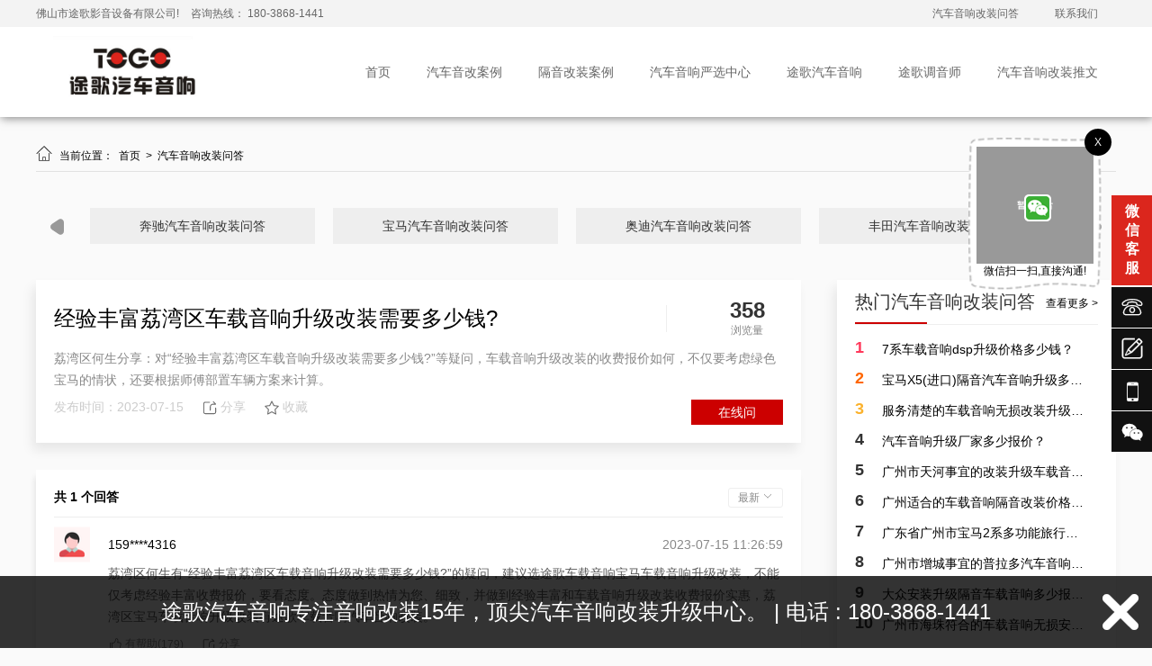

--- FILE ---
content_type: text/html; charset=utf-8
request_url: http://www.fstogoaudio.com/show/477.html
body_size: 19551
content:
<!DOCTYPE html PUBLIC "-//W3C//DTD XHTML 1.0 Transitional//EN" "http://www.w3.org/TR/xhtml1/DTD/xhtml1-transitional.dtd">
<html xmlns="http://www.w3.org/1999/xhtml">
<head>
    
<meta http-equiv="Content-Type" content="text/html; charset=utf-8">
<title>经验丰富荔湾区车载音响升级改装需要多少钱?_途歌汽车音响</title>
<meta name="Keywords" content=",汽车音响改装需要多少钱,汽车音响改装最低需要多少钱,汽车音响改装要多少钱,汽车音响升级要多少钱"/>
<meta name="Description" content="荔湾区何生分享：对“经验丰富荔湾区车载音响升级改装需要多少钱?”等疑问，车载音响升级改装的收费报价如何，不仅要考虑绿色宝马的情状，还要根据师傅部置车辆方案来计算。"/>
<link rel="icon" href="/upload/image/202307/64a76b2801bc5.ico" type="images/x-icon">
<meta name="renderer" content="webkit">
<meta http-equiv="X-UA-Compatible" content="IE=edge">

<link type="text/css" rel="stylesheet/less" href="/Public/css/pc.less">
<!-- 自定义css原子 -->
<link type="text/css" rel="stylesheet" href="/Public/css/pc_theme.css">

<script type="text/javascript" src="/Public/plugins/jquery/jquery-1.8.3.min.js"></script>
<script type="text/javascript" src="/Public/plugins/less/less.min.js"></script>
<!-- SuperSlide -->
<script type="text/javascript" src="/Public/plugins/SuperSlide/jquery.SuperSlide.2.1.1.js"></script>
<!-- layer -->
<script type="text/javascript" src="/Public/plugins/layer/layer.js"></script>
<!-- swiper -->
<link href="/Public/plugins/swiper/swiper-4.5.0.min.css" rel="stylesheet">
<script type="text/javascript" src="/Public/plugins/swiper/swiper-4.5.0.min.js"></script>
<!-- 动画 -->
<script type="text/javascript" src="/Public/plugins/wow/js/wow.js"></script>
<link rel="stylesheet" type="text/css" href="/Public/plugins/wow/css/animate.css">
<link rel="stylesheet" type="text/css" href="/Public/plugins/hover/hover.css">
<!-- form -->
<script type="text/javascript" src="/Public/js/plug/validform/validform.js"></script>
<script type="text/javascript" src="/Public/js/plug/validform/datatype.js"></script>
<!-- 自定义函数 -->
<script type="text/javascript" src="/Public/js/home/common.js"></script>
<!-- 图片懒加载 -->
<script type="text/javascript" src="/Public/plugins/lazyload/lazyload.min.js"></script>
<!-- vue -->
<script type="text/javascript" src="/Public/plugins/vue/vue.global.js"></script>
<!-- 自定义vue插件 -->
<script type="text/javascript" src="/Public/plugins/vue/lf-vue-plugin.js"></script>

<!-- element-plus -->
<script type="text/javascript" src="/Public/plugins/element-plus/index.full.min.js"></script>
<link rel="stylesheet" type="text/css" href="/Public/plugins/element-plus/index.css">

<meta name="baidu-site-verification" content="codeva-anjHxRxs7m" />
<style>
    :root{
        --main-color: #cc0000;
        --main-color3:rgba(204,0,0,0.8);
        --main-color5:rgba(204,0,0,0.5);
        --main-color7:rgba(204,0,0,0.3);
        --main-color8:rgba(204,0,0,0.2);
        --main-color9:rgba(204,0,0,0.1);
    }
</style>
    <style type="text/css" media="screen">
        body{background-color: #fafafa;}
        .centered_page_right{overflow: visible;}
        ul.product_list{width: 850px;margin-top: 20px;}
        ul.product_list li {width: 100%;margin-top: 0;margin-bottom: 20px;background: #FFFFFF;border: 1px solid #D9D9D9;box-sizing: border-box;padding: 20px;}
        ul.product_list li:hover{border: 1px solid #D9D9D9;box-sizing: border-box;}
        /* ul.product_list li .time{width: 108px;height: 103px; background-color: #faf8ff;display: flex;flex-direction: column;justify-content: center;align-items: center;font-size: 14px;color: #333;}
        ul.product_list li .time span:last-of-type{color: #888;}
        ul.product_list li .cont{width: 730px;}
        ul.product_list li .cont .title{font-size: 24px;text-overflow: ellipsis;overflow: hidden;white-space:nowrap;margin-bottom: 10px;}
        ul.product_list li:hover .cont .title{color: #cc0000;}
        ul.product_list li .cont .intro{font-size: 14px;height: 20px; line-height: 20px;color: #888;text-overflow: ellipsis;overflow: hidden;white-space:nowrap;}
        ul.product_list li .cont .bottom{margin-top: 10px;}
        ul.product_list li .cont .bottom span{margin-right: 20px;height: 24px;display: flex;align-items: center;color: #888;}
        ul.product_list li .cont .bottom span i{display: inline-block;width: 24px;height: 24px;}
        ul.product_list li .cont .bottom span:nth-of-type(1) i{background: url(//pic.letsfun.cn/pic/101922/item.png) no-repeat center center;background-size: 100% 100%;}
        ul.product_list li .cont .bottom span:nth-of-type(2) i{background: url(//pic.letsfun.cn/pic/101922/user.png) no-repeat center center;background-size: 100% 100%;}
         ul.product_list li .cont .bottom span:nth-of-type(3):active path{fill: #cc0000;} */
        ul.product_list li .cont{width: 600px;}
        ul.product_list li .cont .title{font-size: 20px;line-height: 29px;display:-webkit-box;-webkit-box-orient:vertical;-webkit-line-clamp:2;overflow:hidden;}
        ul.product_list li .cont .bottom{font-size: 14px;color: #888;margin-top: 10px;}
        ul.product_list li .cont .bottom span{margin-right: 20px;display: inline-block;height: 24px;line-height: 24px;}
        ul.product_list li .cont .bottom span i{display: flex;width: 24px;height: 100%;margin-right: 5px;}
        ul.product_list li .cont .bottom span:first-of-type i{background: url(//pic.letsfun.cn/pic/101922/item.png) no-repeat center center;background-size: 100% 100%;}
        ul.product_list li .cont .bottom span:last-of-type i{background: url(//pic.letsfun.cn/pic/101922/user.png) no-repeat center center;background-size: 100% 100%;}
        ul.product_list li:hover .cont .title{color: #cc0000;}
        ul.product_list li .time{ display: flex;}
        ul.product_list li .time div{display: flex;height: 100%; flex-direction: column;justify-content: center;align-items: center;position: relative;width: 80px;}
        ul.product_list li .time div span:first-child{font-size: 32px;}
        ul.product_list li .time div span:last-child{font-size: 14px;color: #888;}

        .hits{color: #333;font-size: 14px;width: 80px; display: flex;flex-direction: column;justify-content: center;align-items: center;position: relative;}
        .hits::after{content: '';position: absolute;width: 1px;height: 30px;background-color: #eee;left: -50px;top: 50%;margin-top: -15px;}
        .hits span:first-of-type{font-size: 24px;font-weight: bold;}
        .hits span:last-of-type{font-size: 12px;color: #888;}
        .cnName{box-sizing: border-box;padding: 20px;background-color: #fff;box-shadow: -4px 8px 12px 0 #00000014;}
        .cnName .title1{display: flex;align-items: center;justify-content: space-between;width: 100%;margin-bottom: 10px;}
        .cnName .title1 .title{font-size: 24px;width: 600px;display:-webkit-box;-webkit-box-orient:vertical;-webkit-line-clamp:2;overflow:hidden;}
        .cnName .intro{font-size: 14px;color: #888;line-height: 24px;}
        .cnName .bottom0{font-size: 14px;color: #ccc;margin-top: 10px;}
        .cnName .bottom0 span{float: left; margin-right: 20px;display: flex;align-items: center;}
        .cnName .bottom0 span i{margin-right: 3px;}
        .cnName .bottom0 span.on i path{fill: #cc0000;}
        .cnName .bottom0 .btn{font-size: 14px;width: 102px;height: 28px;text-align: center; line-height: 28px;color: #fff;background-color: #cc0000;}
        .cnName .bottom0 span.fenxiang{position: relative;cursor: pointer;}
        .cnName .bottom0 span.fenxiang .cont{position: absolute;display: none; z-index: 99; top: 0px; left: 50%;margin-left: -59px; padding-top: 30px; color: #888; }
        .cnName .bottom0 span.fenxiang .cont img{width: 98px;}
        .cnName .bottom0 span.fenxiang .cont ul {padding: 10px;width: 98px;background-color: #fff;box-shadow: -2px 2px 8px 0 #00000014;border-radius: 4px;}
        .cnName .bottom0 span.fenxiang .cont ul li{display: flex;align-items: center;cursor: pointer;}
        .cnName .bottom0 span.fenxiang .cont ul li i{display: inline-block;width: 15px;height: 15px;margin-right: 3px;}
        .cnName .bottom0 span.fenxiang .cont ul li:first-of-type i{background: url(//pic.letsfun.cn/pic/101924/fz.png) no-repeat center center;background-size: 100% 100%;}
        .cnName .bottom0 span.fenxiang .cont ul li:nth-of-type(2) i{background: url(//pic.letsfun.cn/pic/101924/wx.png) no-repeat center center;background-size: 100% 100%;}
        .cnName .bottom0 span.fenxiang:hover .cont{display: block;}

        .tuijianBox{margin: 30px 0;width: 100%;}
        .tuijianBox .biaoti1{width: 100%;box-sizing: border-box;padding: 10px 0;border-bottom: 1px solid #eee;position: relative;height: 50px;}
        .tuijianBox .biaoti1::after{content: '';position: absolute;left: 0;bottom: 0px;width: 80px;border-bottom: 2px solid #cc0000;}
        .tuijianBox .biaoti1 .title{text-align: center; font-size: 20px;line-height: 28px;color: #333;position: relative;padding: 0;}
        .tuijianBox .biaoti1 .title::after{content: ''; position: absolute;left: 50%;bottom: 0;width: 20px;height: 1px;background-color: #fff;margin: 0 -10px;}
        .tuijianBox .biaoti1 a{font-size: #888;margin-top: 8px;}
        .tuijianBox .biaoti1 a:hover{color: #cc0000;}

        .pinglun{box-sizing: border-box;padding: 20px;background: #FFFFFF;box-shadow: -2px 8px 6px 0 #00000014;margin-top: 30px;}
        .pinglun .bt{display: flex;align-items: center;justify-content: space-between;border-bottom: 1px solid #eee;padding-bottom: 10px;margin-bottom: 10px;}
        .pinglun .bt span:first-of-type{font-size: 14px;font-weight: bold;}
        .pinglun .bt span:last-of-type{font-size: 12px;line-height: 20px; color: #888;display: inline-block;padding: 0 10px;border: 1px solid #eee;border-radius: 3px;cursor: pointer;}
        .pinglun .bt span:last-of-type img{width: 12px;height: 12px;object-fit: cover;object-position: center;transition: all 0.3s;}
        .pinglun .bt span:last-of-type.on img{transform: rotate(180deg);transition: all 0.3s;}
        .pinglun .ul{height: 0;overflow: hidden;}
        .pinglun .ul ul li{margin-bottom: 20px;}
        .pinglun .ul ul li img{width: 40px;height: 40px;object-fit: contain;object-position: center;}
        .pinglun .ul ul li .cont1{width: 750px;}
        .pinglun .ul ul li .cont1 .title1{font-size: 14px;line-height: 40px;}
        .pinglun .ul ul li .cont1 .time{color: #888;}
        .pinglun .ul ul li .cont1 .intro1{font-size: 14px;color: #595959;line-height: 24px;margin-bottom: 10px;white-space: pre-line;}
        .pinglun .ul ul li .cont1 .bot{display: flex;}
        .pinglun .ul ul li .cont1 .bot span{margin-right: 20px;color: #888;cursor: pointer;display: flex;align-items: center;}
        .pinglun .ul ul li .cont1 .bot span i{display: inline-block;width: 16px;height: 16px;margin-right: 3px;}
        .pinglun .ul ul li .cont1 .bot span:first-of-type.on i path{fill: #cc0000;}
        /* .pinglun .ul ul li .cont1 .bot span:last-of-type.on i path{fill: #cc0000;} */
    </style>
</head>
<body>
<style>
    /* //header */
    .header{background:#fff; transition: all .5s;box-shadow:1px 1px 10px rgba(0,0,0,.5);}
    .header .top{height:30px; line-height: 30px; background:#f3f3f3;}
    .header .top p{color: #666;}
    .header .top p span{color:#666; margin-left: 10px;}
    .header .top ul{}
    .header .top ul li{float: left; color:#666;}
    .header .top ul li a{padding: 0 20px; color:#666;}
    .header .top ul li a:hover{color:#db261d;}
    .header .bottom{height:100px;}
    .header .bottom .logo{width:215px;height: 80px; margin:10px 0;}
    .header .bottom .logo img{display:block;width:100%;height:100%;object-fit: contain;object-position: center;}
    .header .nav{position:relative;}
    .header .nav .slider_icon{transition: all .5s;position:absolute;bottom:0;height:3px;background:#db261d;}
    .header .nav>ul>li{position:relative;z-index:2;float:left;}
    .header .nav>ul>li>.parent_a{position:relative;transition: all .5s;display:block;height:100px;line-height:100px;font-size:14px;color:#666;padding:0 20px;}
    .header .nav>ul>li.on>.parent_a{color: #db261d;}
    .header .nav>ul>li:hover>a{color: #db261d;}
    .header .nav>ul>li .sub{display:none;position:absolute; padding: 20px; width: 445px; left: 50%; transform: translate(-50%,0); background: #db261d;}
    /* .header .nav>ul>li .sub::after{content:'';position:absolute;top:0;left:50%;transform: translate(-50%,0);border-top:6px solid #fff;border-left:7px solid transparent;border-bottom:0px solid transparent;border-right:7px solid transparent;} */
    .header .nav>ul>li .sub .left{width: 204px; float: left; margin-right: 25px; border-right: 1px solid #fff;padding-right: 10px;}
    .header .nav>ul>li .sub .left img{width: 100%;height: 118px; object-fit: cover;object-position: center;}
    .header .nav>ul>li .sub .left .remark{font-size: 14px; line-height: 24px; color: #FFF; margin-top: 17px;}
    .header .nav>ul>li .sub ul{width: 0px; float: left;}
    .header .nav>ul>li .sub ul.isShow{width: 192px; float: left;}
    .header .nav>ul>li .sub ul li{transition: all .5s;width:100%;height:35px;line-height:35px; text-align:center; text-align: left;}
    .header .nav>ul>li .sub ul li a{display:block;width:100%;height:100%; font-size: 14px;color:#fff; transition: 0.5s;}
    .header .nav>ul>li .sub ul li a span{padding-left: 5px;}
    .header .nav>ul>li .sub ul li a:hover{font-size: 16px; color: #fffc00;}
/* //header end */
</style>
<div class="header min_width">
    <div class="top">
        <div class="centered clearfix">
            <p class="fl">
                佛山市途歌影音设备有限公司! <span>咨询热线： 180-3868-1441</span>
            </p>
            <ul class="fr">
                <li><a href="/qcyxgzwd.html" title="汽车音响改装问答" rel="">汽车音响改装问答</a></li><li><a href="/contactUs.html" title="联系我们" rel="nofollow">联系我们</a></li>            </ul>
        </div>
    </div>
    <div class="bottom centered clearfix">
      <div class="logo fl" ><img src="/upload/image/202306/648fba4cda906.jpg" alt=""></div>
      <div class="nav fr">
          <i class="slider_icon"></i>
          <ul class="clearfix">
              <li class="" data-subName="" data-path="qcyxgzwd"><a class="parent_a" href="/" target="_self" title="首页" rel="">
                        首页
                    </a></li><li class="" data-subName="qcygal" data-path="qcyxgzwd"><a class="parent_a" href="/qcygal.html" target="_self" title="汽车音改案例" rel="">
                        汽车音改案例
                    </a></li><li class="" data-subName="gygzal" data-path="qcyxgzwd"><a class="parent_a" href="/gygzal.html" target="_self" title="隔音改装案例" rel="">
                        隔音改装案例
                    </a></li><li class="" data-subName="qcyxyxzx" data-path="qcyxgzwd"><a class="parent_a" href="/qcyxyxzx.html" target="_self" title="汽车音响严选中心" rel="">
                        汽车音响严选中心
                    </a></li><li class="" data-subName="aboutUs" data-path="qcyxgzwd"><a class="parent_a" href="/aboutUs.html" target="_self" title="途歌汽车音响" rel="nofollow">
                        途歌汽车音响
                    </a></li><li class="" data-subName="tgtys" data-path="qcyxgzwd"><a class="parent_a" href="/tgtys.html" target="_self" title="途歌调音师" rel="">
                        途歌调音师
                    </a></li><li class="" data-subName="qcyxgztw" data-path="qcyxgzwd"><a class="parent_a" href="/qcyxgztw.html" target="_self" title="汽车音响改装推文" rel="">
                        汽车音响改装推文
                    </a></li>          </ul>
      </div>
    </div>
</div>

<script>
	$(window).load(function(){

    // 颜色
    function hexToRgba (hex = `#db261d`, opacity = 0.8) {
      if (hex != '' && hex.startsWith('#') && (hex.length == 4 || hex.length == 7)) {
      if (hex.length == 4) {
        let [s, r, g, b] = hex
        hex = `${s}${r}${r}${g}${g}${b}${b}`
      }
      let r = parseInt(hex.slice(1, 3), 16), g = parseInt(hex.slice(3, 5), 16), b = parseInt(hex.slice(5), 16);
      //console.log(`rgba(${r},${g},${b},${opacity})`)
      return `rgba(${r},${g},${b},${opacity})`
      }
      return 'What You Want ?'
    }
    $(".header .nav>ul>li .sub").css({"background-color": hexToRgba() })
    // 颜色end

		var initIndex = $('.header .bottom .nav>ul>li.on').index();
		if(initIndex!=-1){
			var initWidth = $('.header .bottom .nav>ul>li').eq(initIndex).width();
			var initLeft = 0;
			for(var i=0;i<initIndex;i++){
			  initLeft += $('.header .bottom .nav>ul>li').eq(i).width();
			}
			$('.header .bottom .nav .slider_icon').css({'position':'absolute','left':initLeft+'px','width':initWidth+'px'});
		}else{
			$('.header .bottom .nav .slider_icon').css({'display':'none'});
		}
	});
  
  $('.header .bottom .nav>ul>li').on('mouseenter',function(){
    var sliderWidth = $('.header .bottom .nav>ul>li').eq($(this).index()).width();
    var sliderLeft = 0;
    for(var i=0;i<$(this).index();i++){
      sliderLeft += $('.header .bottom .nav>ul>li').eq(i).width();
    }
    $('.header .bottom .nav .slider_icon').css({'position':'absolute','left':sliderLeft+'px','width':sliderWidth+'px'});
    // if( $('.header .bottom .nav>ul>li.on').index()!=-1 ){
    //   // $(this).find('.parent_a').css({'color':'#FFF'});
    //   $(this).siblings().find('.parent_a').css({'color':'#666'});
    // }else{
    //   $(this).find('.parent_a').css({'color':'#666'});
    // }
  });
  $('.header .bottom .nav').on('mouseleave',function(){
    var sliderOnWidth = $('.header .bottom .nav>ul>li.on').width();
    var sliderOnLeft = 0;
    for(var i=0;i<$('.header .bottom .nav>ul>li.on').index();i++){
      sliderOnLeft += $('.header .bottom .nav>ul>li').eq(i).width();
    }
    $('.header .bottom .nav .slider_icon').css({'position':'absolute','left':sliderOnLeft+'px','width':sliderOnWidth+'px'});
    // $('.header .bottom .nav>ul>li').find('.parent_a').css({'color':'#666'});
    // $('.header .bottom .nav>ul>li.on').find('.parent_a').css({'color':'#FFF'});
  });
  $('.header .bottom .nav>ul>li').hover(function(){
      $(this).find('.sub').stop(true).slideDown('fast');
  },function(){
      $(this).find('.sub').stop(true).slideUp('fast');
  });

 
</script>

<!--头部滚动效果 start-->
<script>
  (function(){
    var Headoperation = function(options){
      this.ParentClassName = options.ParentClassName || '.header';
      this.NavLiClassName = options.NavLiClassName || '.li_1';
      this.LowerClassName = options.LowerClassName || '.sub_nav';
      this.lastTimeOffsetTop = 0;
      this.headerHeight = 0;
      for(var i=0;i<$(this.ParentClassName).children().length;i++){
        this.headerHeight += $(this.ParentClassName).children()[i].offsetHeight;
      }
    }
    //初始化
    Headoperation.prototype.run = function(){
      this.scroll();
    }
    //滚动事件(滚动头部导航条收起)
    Headoperation.prototype.scroll = function(){
      var _self = this;
      $(document).scroll(function(){
        if( $(document).scrollTop()>_self.headerHeight ){
          if($(document).scrollTop()-_self.lastTimeOffsetTop>0){
              $('body').css({'padding-top':_self.headerHeight+"px"});
              $(_self.ParentClassName).css({'position':'fixed','top':(_self.headerHeight*-1)+'px','z-index':99,'width':'100%'});
          }else{
              $(_self.ParentClassName).css({'position':'fixed','top':'0px','z-index':99,'width':'100%'});
          }
        }
        if( $(document).scrollTop() == 0 ){
            $('body').css({'padding-top':"0px"});
            $(_self.ParentClassName).css({'position':'relative','top':'unset','z-index':'unset','width':'unset'});
        }
        _self.lastTimeOffsetTop = $(document).scrollTop();
      });
    }
    window.Headoperation = Headoperation;
  }());
  $(window).load(function(){
      var headoperation = new Headoperation({ParentClassName:'.header'});
      headoperation.run();
  })
</script>
<!--头部滚动效果 end-->

<!-- header end -->
<div class="crumbsNav">
    <volist name=":crumbsNav($part['id'])" id="row">
    <p data-title="<{$row['cnName']}>"></p>
    </volist>
</div>


<div class="centered_page mt20 mb20 clearfix">

    <style type="text/css" media="screen">
        .centered_page_right{width: 100%;}
    </style>


    <div class="clearfix fr centered_page_right">
        
<style type="text/css" media="screen">
    .page_breadcrumb li:hover a{color: #cc0000;}

    .pages a:hover{color: #cc0000;}
    .pages .current{background: #cc0000;}
</style>
<div class="page_breadcrumb clearfix">
    <ul class="fl">
        <li><i class="iconfont">&#xe64a;</i>
            当前位置：&nbsp;
                <a href="/">
                    首页                </a>
        </li>
        <li>&nbsp;>&nbsp;
                <a href="/qcyxgzwd.html">
                    汽车音响改装问答                </a>
            </li>        <li>&nbsp;>&nbsp;
            经验丰富荔湾区车载音响升级改装需要多少钱?        </li>
    </ul>
</div>
<script>
    var page_breadcrumbHtml1 = $('.page_breadcrumb ul li:nth-last-child(1)').html();
    var page_breadcrumbHtml2 = $('.page_breadcrumb ul li:nth-last-child(1)').html();
    if(page_breadcrumbHtml1 == page_breadcrumbHtml2){
        $('.page_breadcrumb ul li:nth-last-child(1)').remove();
    }
</script>


                    <!-- 左侧导航 -->
            
<style type="text/css" media="screen">
    .page_nav{position: relative;margin-top: 40px;}
    .page_nav .page_nav_prev , .page_nav .page_nav_next{position: absolute; top: 6px;}
    .page_nav .page_nav_prev svg{width: 30px; height: 30px; cursor: pointer; fill: #999;}
    .page_nav .page_nav_next svg{width: 30px; height: 30px; cursor: pointer; fill: #999;}
    .page_nav .page_nav_prev:hover svg{fill: #cc0000;}
    .page_nav .page_nav_next:hover svg{fill: #cc0000;}
    .page_nav .page_nav_prev{left: 10px;}
    .page_nav .page_nav_next{right: 10px;}
    .page_nav .page_nav_bd{width: 1100px; margin: 0 auto;}
    .page_nav ul{}
    .page_nav ul li{width: 250px; height: 40px; line-height: 40px; margin: 0 10px; background: #eee; text-align: center; }
    .page_nav ul li a{
		width: 100%;
		height: 100%;
		display: block;
		font-size: 14px; color: #333;
	}
    .page_nav ul li:hover,
    .page_nav ul li.on{background: #cc0000;}
    .page_nav ul li:hover a,
    .page_nav ul li.on a{color: #fff;}
</style>
<div class="page_nav">
        <div class="page_nav_bd">
            <ul class="clearfix">
                                                                    <li class="swiper-slide" data-id="0">
                                                    <a href="/bcqcyxgzwd.html">奔驰汽车音响改装问答</a>
                        </li>
                                                                            <li class="swiper-slide" data-id="0">
                                                    <a href="/bmqcyxgzwd.html">宝马汽车音响改装问答</a>
                        </li>
                                                                            <li class="swiper-slide" data-id="0">
                                                    <a href="/adqcyxgzwd.html">奥迪汽车音响改装问答</a>
                        </li>
                                                                            <li class="swiper-slide" data-id="0">
                                                    <a href="/ftqcyxgzwd.html">丰田汽车音响改装问答</a>
                        </li>
                                                                            <li class="swiper-slide" data-id="0">
                                                    <a href="/dzqcyxgzwd.html">大众汽车音响改装问答</a>
                        </li>
                                    </ul>
        </div>
        <a class="page_nav_prev"><svg t="1589512701743" class="icon" viewBox="0 0 1024 1024" version="1.1" xmlns="http://www.w3.org/2000/svg" p-id="1187" width="200" height="200"><path d="M262.144 405.504l255.68-170.432a128 128 0 0 1 198.976 106.496v340.864a128 128 0 0 1-199.008 106.496l-255.648-170.432a128 128 0 0 1 0-212.992z" p-id="1188"></path></svg></a>
        <a class="page_nav_next"><svg t="1589512905613" class="icon" viewBox="0 0 1024 1024" version="1.1" xmlns="http://www.w3.org/2000/svg" p-id="1918" width="200" height="200"><path d="M761.856 405.504l-255.68-170.432A128 128 0 0 0 307.2 341.568v340.864a128 128 0 0 0 199.008 106.496l255.648-170.432a128 128 0 0 0 0-212.992z" p-id="1919"></path></svg></a>
    </div>
    <script type="text/javascript">
        $('.part_html').click(function(){
            $('html,body').animate({scrollTop:$("."+$(this).attr("data-path")+"_title").offset().top}, 800);
        });
        //console.log(($(".page_nav ul li").width()+20)*$(".page_nav ul li").length,$(".page_nav").width())
        if((($(".page_nav ul li").width()+20)*$(".page_nav ul li").length) > $(".page_nav").width()){
            $(".page_nav a.page_nav_prev").css("display","block")
            $(".page_nav a.page_nav_next").css("display","block")
            $(".page_nav ul li").addClass('fl')
            $(".page_nav").slide({mainCell:".page_nav_bd ul",autoPage:false,effect:"left", vis:4, prevCell:".page_nav_prev",nextCell:".page_nav_next"});

        }else{
            $(".page_nav ul").css({"display":"flex","justify-content":"center"})
            $(".page_nav a.page_nav_prev").css("display","none")
            $(".page_nav a.page_nav_next").css("display","none")
        }
    </script>
        
        <div class="fl" style="width: 850px;padding-right: 10px; margin-top: 40px;">
                        <div class="cnName">
                <div class="title1">
                    <p class="title">经验丰富荔湾区车载音响升级改装需要多少钱?</p>
                    <div class="hits">
                        <span>358</span>
                        <span>浏览量</span>
                    </div>
                </div>
                <div class="intro">


荔湾区何生分享：对“经验丰富荔湾区车载音响升级改装需要多少钱?”等疑问，车载音响升级改装的收费报价如何，不仅要考虑绿色宝马的情状，还要根据师傅部置车辆方案来计算。</div>
                <div class="bottom0 clearfix">
                    <span class="time">发布时间：2023-07-15</span>
                    <span class="fenxiang">
                        <i><svg t="1681279702580" class="icon" viewBox="0 0 1024 1024" version="1.1" xmlns="http://www.w3.org/2000/svg" p-id="5089" width="18" height="18"><path d="M853.333333 533.333333a32 32 0 0 1 64 0v266.666667c0 64.8-52.533333 117.333333-117.333333 117.333333H224c-64.8 0-117.333333-52.533333-117.333333-117.333333V256c0-64.8 52.533333-117.333333 117.333333-117.333333h277.333333a32 32 0 0 1 0 64H224a53.333333 53.333333 0 0 0-53.333333 53.333333v544a53.333333 53.333333 0 0 0 53.333333 53.333333h576a53.333333 53.333333 0 0 0 53.333333-53.333333V533.333333z m-42.058666-277.333333l-89.792-95.402667a32 32 0 0 1 46.613333-43.861333l140.544 149.333333C927.861333 286.485333 913.376 320 885.333333 320H724.704C643.029333 320 576 391.210667 576 480v192a32 32 0 1 1-64 0V480c0-123.296 94.784-224 212.704-224h86.570667z" fill="#707070" p-id="5090"></path></svg></i>分享
                        <div class="cont">
                            <ul>
                                <li><i></i>复制链接</li>
                                <li><i></i>微信扫一扫</li>
                                <li><img data-src="https://mp.weixin.qq.com/cgi-bin/showqrcode?ticket=gQFv8DwAAAAAAAAAAS5odHRwOi8vd2VpeGluLnFxLmNvbS9xLzAyVi1PZ3dwQldkbDQxMDAwMHcwN0wAAgRmcqZkAwQAAAAA" alt=""></li>
                            </ul>
                        </div>
                    </span>
                    <span class="shoucang">
                        <i><svg t="1681279646462" class="icon" viewBox="0 0 1024 1024" version="1.1" xmlns="http://www.w3.org/2000/svg" p-id="3984" width="18" height="18"><path d="M254.88 944a32 32 0 0 1-31.52-37.344l46.304-272.992-196.128-193.28a32 32 0 0 1 17.792-54.432l270.752-39.776 121.152-248.16c10.72-22.016 46.816-22.016 57.504 0l121.152 248.16 270.752 39.776a32 32 0 0 1 17.824 54.432l-196.128 193.28 45.248 266.816a32 32 0 0 1-29.888 43.52h-0.64c-5.152 0-10.304-1.248-15.04-3.744L512 811.584l-242.08 128.672a32.224 32.224 0 0 1-15.04 3.744zM164.224 439.904l162.24 159.904c7.424 7.328 10.816 17.856 9.088 28.128l-38.208 225.312 199.648-106.112a31.968 31.968 0 0 1 30.016 0l199.648 106.112-38.208-225.312a32 32 0 0 1 9.088-28.128l162.208-159.904-223.84-32.896a32 32 0 0 1-24.096-17.632L512 184.96l-99.808 204.416a31.968 31.968 0 0 1-24.096 17.632l-223.872 32.896z" fill="#707070" p-id="3985"></path></svg></i>收藏
                    </span>
                    <a class="fr btn" href="xiaoweiliao">在线问</a>
                </div>
            </div>
            <script>
                let copyInput = null;
                $(function(){
                    $(".cnName .bottom0 span i").click(function(){
                        if($(this).parent().hasClass('on')){
                            $(this).parent().removeClass('on')
                            layer.msg('已取消收藏')
                        }else{
                            $(this).parent().addClass('on')
                            layer.msg('已收藏')
                        }
                    })
                    
                    $(".cnName .bottom0 span.fenxiang .cont ul li:first-of-type").click(function(){
                        if(!copyInput){
                            copyInput = document.createElement('input');//创建input元素
                            document.body.appendChild(copyInput);
                            $(copyInput).css("opacity", 0)
                        }
                        $(copyInput).css("opacity", 0)
                        let url = location.href
                        $(copyInput).val(url)
                        $(copyInput).select()
                        let state = ''
                        try {state = document.execCommand("copy");}
                        catch(err){state = false;}
                        if(state){
                            layer.msg('链接复制成功！')
                        }else{
                            layer.msg("链接复制失败")
                        }
                    })
                })
            </script>
            <div class="clearboth"></div>
            <div class="pinglun">
                <div class="bt"><span>共 1 个回答</span><span>最新 <img data-src="//pic.letsfun.cn/pic/101924/1.png" alt=""></span></div>
                <div class="ul">
                    <ul>
                        <li class="clearfix">
                                <img class="fl" data-src="//pic.letsfun.cn/pic/101924/user.png" alt="">
                                <div class="cont1 fr">
                                    <p class="title1 clearfix">159****4316 <span class="fr time">2023-07-15 11:26:59</span></p>
                                    <div class="intro1">荔湾区何生有“经验丰富荔湾区车载音响升级改装需要多少钱?”的疑问，建议选途歌车载音响宝马车载音响升级改装，不能仅考虑经验丰富收费报价，要看态度。态度做到热情为您、细致，并做到经验丰富和车载音响升级改装收费报价实惠，荔湾区宝马车载音响升级改装有途歌车载音响汽车音响改装。</div>
                                    <div class="bot">
                                                                                <span num="179"><i><svg t="1681284421177" class="icon" viewBox="0 0 1024 1024" version="1.1" xmlns="http://www.w3.org/2000/svg" p-id="7121" width="16" height="16"><path d="M757.76 852.906667c36.906667-0.021333 72.832-30.208 79.296-66.56l51.093333-287.04c10.069333-56.469333-27.093333-100.522667-84.373333-100.096l-10.261333 0.085333a19972.266667 19972.266667 0 0 1-52.842667 0.362667 3552.853333 3552.853333 0 0 1-56.746667 0l-30.997333-0.426667 11.498667-28.8c10.24-25.642667 21.76-95.744 21.504-128.021333-0.618667-73.045333-31.36-114.858667-69.290667-114.410667-46.613333 0.554667-69.461333 23.466667-69.333333 91.136 0.213333 112.661333-102.144 226.112-225.130667 225.109333a1214.08 1214.08 0 0 0-20.629333 0l-3.52 0.042667c-0.192 0 0.64 409.109333 0.64 409.109333 0-0.085333 459.093333-0.490667 459.093333-0.490666z m-17.301333-495.914667a15332.288 15332.288 0 0 0 52.693333-0.362667l10.282667-0.085333c84.010667-0.618667 141.44 67.52 126.72 150.250667L879.061333 793.813333c-10.090667 56.661333-63.68 101.696-121.258666 101.76l-458.922667 0.384A42.666667 42.666667 0 0 1 256 853.546667l-0.853333-409.173334a42.624 42.624 0 0 1 42.346666-42.730666l3.669334-0.042667c5.909333-0.064 13.12-0.064 21.333333 0 98.176 0.789333 182.293333-92.437333 182.144-182.378667C504.469333 128.021333 546.24 86.186667 616.106667 85.333333c65.173333-0.768 111.68 62.506667 112.448 156.714667 0.256 28.48-6.848 78.826667-15.701334 115.050667 8.021333 0 17.28-0.042667 27.584-0.106667zM170.666667 448v405.333333h23.466666a21.333333 21.333333 0 0 1 0 42.666667H154.837333A26.709333 26.709333 0 0 1 128 869.333333v-437.333333c0-14.784 12.074667-26.666667 26.773333-26.666667h38.912a21.333333 21.333333 0 0 1 0 42.666667H170.666667z" fill="#515151" p-id="7122"></path></svg></i>有帮助(<span style="margin-right: 0;">179</span>)</span>
                                        <span><i><svg t="1681279702580" class="icon" viewBox="0 0 1024 1024" version="1.1" xmlns="http://www.w3.org/2000/svg" p-id="5089" width="16" height="16"><path d="M853.333333 533.333333a32 32 0 0 1 64 0v266.666667c0 64.8-52.533333 117.333333-117.333333 117.333333H224c-64.8 0-117.333333-52.533333-117.333333-117.333333V256c0-64.8 52.533333-117.333333 117.333333-117.333333h277.333333a32 32 0 0 1 0 64H224a53.333333 53.333333 0 0 0-53.333333 53.333333v544a53.333333 53.333333 0 0 0 53.333333 53.333333h576a53.333333 53.333333 0 0 0 53.333333-53.333333V533.333333z m-42.058666-277.333333l-89.792-95.402667a32 32 0 0 1 46.613333-43.861333l140.544 149.333333C927.861333 286.485333 913.376 320 885.333333 320H724.704C643.029333 320 576 391.210667 576 480v192a32 32 0 1 1-64 0V480c0-123.296 94.784-224 212.704-224h86.570667z" fill="#707070" p-id="5090"></path></svg></i>分享</span>
                                    </div>
                                </div>
                            </li>                    </ul>
                </div>
            </div>
            <script>
                $(function(){
                    let flot = false
                    $(".pinglun .bt span:last-of-type").click(function(){
                        if($(this).hasClass('on')){
                            $(this).removeClass('on')
                            flot = false
                        }else{
                            $(this).addClass('on')
                            flot = true
                        }
                        setUlHeight()
                    })
                    function setUlHeight(){
                        if(flot){
                            $(".pinglun .ul").stop().animate({"height":$(".pinglun .ul ul").outerHeight()+'px'})
                        }else{
                            $(".pinglun .ul").stop().animate({"height":0+'px'})
                        }
                        
                    }
                    $(".pinglun .ul").height($(".pinglun .ul ul li").eq(0).outerHeight()+20)
                    $(".pinglun .ul ul li .cont1 .bot span:first-of-type").click(function(){
                        let num = $(this).attr('num')
                        if($(this).hasClass('on')){
                            $(this).removeClass('on')
                            $(this).find('span').html(parseInt(num))
                        }else{
                            $(this).addClass('on')
                            $(this).find('span').html(parseInt(num)+1)
                            
                        }
                    })
                    $(".pinglun .ul ul li .cont1 .bot span:last-of-type").click(function(){
                        if(!copyInput){
                            copyInput = document.createElement('input');//创建input元素
                            document.body.appendChild(copyInput);
                            $(copyInput).css("opacity", 0)
                        }
                        document.body.appendChild(copyInput);
                        $(copyInput).css("opacity", 0)
                        let url = location.href
                        $(copyInput).val(url)
                        $(copyInput).select()
                        let state = ''
                        try {state = document.execCommand("copy");}
                        catch(err){state = false;}
                        if(state){
                            layer.msg('链接复制成功！')
                        }else{
                            layer.msg("链接复制失败")
                        }
                    })
                })
            </script>
            <div class="clearboth"></div>
            <!-- 标签 -->
            <p class='hot fl' style='line-height: 24px; font-size: 14px; border-top: 1px dotted #e1e1e1; padding-top: 20px;'>
                <b>相关标签：</b>
                <a href='/keyword/50045.html' style="margin-right:10px; background: #F0F0F0;padding: 0 8px; border-radius: 2px;" title=''></a><a href='/keyword/2148.html' style="margin-right:10px; background: #F0F0F0;padding: 0 8px; border-radius: 2px;" title='汽车音响改装需要多少钱'>汽车音响改装需要多少钱</a><a href='/keyword/7247.html' style="margin-right:10px; background: #F0F0F0;padding: 0 8px; border-radius: 2px;" title='汽车音响改装最低需要多少钱'>汽车音响改装最低需要多少钱</a><a href='/keyword/492.html' style="margin-right:10px; background: #F0F0F0;padding: 0 8px; border-radius: 2px;" title='汽车音响改装要多少钱'>汽车音响改装要多少钱</a><a href='/keyword/1849.html' style="margin-right:10px; background: #F0F0F0;padding: 0 8px; border-radius: 2px;" title='汽车音响升级要多少钱'>汽车音响升级要多少钱</a>            </p>
            <!-- 标签end -->
            <div class="clearboth"></div>
            
<style type="text/css" media="screen">
    .prev_next span a:hover{color: #cc0000;}
    .prev_next a:hover{color: #cc0000;}
</style>
    <div class="prev_next">
        <span>
            上一条：
            <h3 style="display: inline; font-size: 12px;">
                    <a style="font-weight: normal;" title="3系车载音响升级改装厂家报价多少？" href="380.html">3系车载音响升级改装厂家报价多少？</a>
                </h3>
                    </span>
        <span>
            下一条：
            <h3 style="display: inline; font-size: 12px;">
                    <a style="font-weight: normal;" title="宝马汽车音响升级改装费用多少钱？" href="484.html">宝马汽车音响升级改装费用多少钱？</a>
                </h3>
                    </span>
          <a href="/qcyxgzwd.html" class="back">返回</a>
    </div>

            <div class="clearboth"></div>

            <!-- 表单 -->
            <style>
                .formBox{margin-top: 30px;}
                .formBox .bt{height: 36px;line-height: 36px;margin-bottom: 10px;}
                .formBox .bt p.title{position: relative;box-sizing: border-box;padding-left: 40px;color: #8c8c8c;font-size: 20px;}
                .formBox .bt p.title span{color: 14px;color: #333;margin-left: 20px;font-size: 12px;}
                .formBox .bt p.title::after{content: '';width: 36px;height: 36px;position: absolute;left: 0;top: 0; background: url(//pic.letsfun.cn/pic/101924/msg.png) no-repeat center center;background-size: 100% 100%;}
                .formBox .form{padding: 30px; background: url(//pic.letsfun.cn/pic/101924/bg.png) no-repeat center center;background-size:100% auto;position: relative;}
                .formBox .form .form_intro{width: 90px;height: 80px; color: #565656;position: absolute;top: 60px;left: 189px;font-size: 14px;display: flex;align-items: center;}
                .formBox .form form{width: 50%;text-align: right;}
                .formBox .form form div.inputBox{display: flex;align-items: flex-start;margin-bottom: 10px;}
                .formBox .form form span{width: 100px;text-align: right;line-height: 36px;}
                .formBox .form form span i{color: red;}
                .formBox .form form div.inputBox input,
                .formBox .form form div.inputBox select{width: 320px;height: 36px;padding-left: 10px;box-sizing: border-box;border: 1px solid #E4E4E4;border-radius: 3px;}
                .formBox .form form div.inputBox textarea{width: 320px;height: 70px; padding: 10px;box-sizing: border-box;border: 1px solid #E4E4E4;border-radius: 3px;}
                .formBox .form form input.btn{width: 300px;height: 40px; color: #fff;border-radius: 3px;border: none; background-color: #cc0000;}
            </style>
            <div class="formBox">
                <div class="bt">
                    <p class="title">推荐咨询服务：<span>若未解决您的问题，请你详细描述问题，通过在线咨询来免费解决您的困惑。</span></p>
                </div>
                <div class="form clearfix">
                    <p class="form_intro">问题没解决？
直接在线咨询</p>
                    <form id="form_101924" class="clearfix fr" action="/form/save/" method="post">
                    <div class="inputBox"><span><i>*</i>您的称呼：</span><input type="text" class="nindechenhu" name="info[nindechenhu]" value="" placeholder="请输入您的联系方式" /></div><div class="inputBox"><span><i>*</i>联系方式：</span><input type="text" class="lianxifangshi" name="info[lianxifangshi]" value="" placeholder="请输入您的联系方式" /></div><div class="inputBox"><span><i>*</i>问题：</span><textarea name="info[wenti]" placeholder="问答页对应问题，自动填充"></textarea></div>                    <input class="submit btn" type="submit" value="在线咨询">
                    <input type="hidden" name="formid" value="8">
                    <input type="hidden" name="_jun_" value="d6405eefabe718cc22b09064f1b8328d_0f11acd437b87719ce9b3d2ae3783cb4" /></form>
                </div>
            </div>
            <!-- 表单end -->
            <style>
                .tj_bt{display: flex; align-items: center;font-size: 22px;color: #8c8c8c; border-bottom: 1px solid #eee;padding-bottom: 10px;margin-bottom: 10px;}
                .tj_bt span{font-size: 14px;color: #262626;margin-left: 10px;}
                .tj_bt img{width: 36px;height: 36px;margin-right: 10px;}
                .tuijianwei1{padding: 20px;margin-top: 30px; background: #FFFFFF;box-shadow: -4px 8px 12px 0 #00000014;}
                .tuijianwei1 ul li{}
                .tuijianwei1 ul li div{padding: 8px 0;font-size: 16px;width: 600px;text-overflow: ellipsis;overflow: hidden;white-space:nowrap;color: #333;}
                .tuijianwei1 ul li:hover div{color: #cc0000;}
                .tuijianwei1 ul li span{font-size: 14px;color: #8c8c8c;line-height: 37px;}
            </style>
            <div class="tuijianwei1">
                <div class="tj_bt"><img data-src="//pic.letsfun.cn/pic/101924/msg.png" alt=""/>热门汽车音响改装推文</div>
                <ul>
                    <li class="clearfix">
                            <a href="/show/20530.html" title="看看这篇广州市铃木升级汽车音响低音炮费用攻略，拒绝再次踩坑！">
                                <div class="title fl">看看这篇广州市铃木升级汽车音响低音炮费用攻略，拒绝再次踩坑！</div><span class="fr">2025-04-11</span>
                            </a>
                        </li><li class="clearfix">
                            <a href="/show/20532.html" title="高端安装汽车音响荔湾区报价大揭秘，让你爱车音效媲美豪车">
                                <div class="title fl">高端安装汽车音响荔湾区报价大揭秘，让你爱车音效媲美豪车</div><span class="fr">2025-04-11</span>
                            </a>
                        </li><li class="clearfix">
                            <a href="/show/20533.html" title="这里有你需要的所有关于广州CRV安装车载音响从化区报价咨询！">
                                <div class="title fl">这里有你需要的所有关于广州CRV安装车载音响从化区报价咨询！</div><span class="fr">2025-04-11</span>
                            </a>
                        </li><li class="clearfix">
                            <a href="/show/20525.html" title="为奥迪A4L汽车找最佳音响安装专卖店，让音乐更畅快！">
                                <div class="title fl">为奥迪A4L汽车找最佳音响安装专卖店，让音乐更畅快！</div><span class="fr">2025-04-11</span>
                            </a>
                        </li><li class="clearfix">
                            <a href="/show/20531.html" title="佛山智跑番禺汽车音响重低音安装升级报价一览，让你开车耳朵为之一振！">
                                <div class="title fl">佛山智跑番禺汽车音响重低音安装升级报价一览，让你开车耳朵为之一振！</div><span class="fr">2025-04-11</span>
                            </a>
                        </li><li class="clearfix">
                            <a href="/show/20534.html" title="广州市传祺白云车载音响低音炮升级改装收费大解析，带你无尽惊喜！">
                                <div class="title fl">广州市传祺白云车载音响低音炮升级改装收费大解析，带你无尽惊喜！</div><span class="fr">2025-04-11</span>
                            </a>
                        </li><li class="clearfix">
                            <a href="/show/20529.html" title="汽车音响奥迪，不改变车身造型，让音质焕然一新！">
                                <div class="title fl">汽车音响奥迪，不改变车身造型，让音质焕然一新！</div><span class="fr">2025-04-11</span>
                            </a>
                        </li><li class="clearfix">
                            <a href="/show/20528.html" title="传祺车载音响改装传祺，口碑好师傅让音乐更震撼">
                                <div class="title fl">传祺车载音响改装传祺，口碑好师傅让音乐更震撼</div><span class="fr">2025-04-11</span>
                            </a>
                        </li><li class="clearfix">
                            <a href="/show/20527.html" title="五菱安装专业汽车音响，专业厂家让音质爆表，驾驶感受全新升级！">
                                <div class="title fl">五菱安装专业汽车音响，专业厂家让音质爆表，驾驶感受全新升级！</div><span class="fr">2025-04-11</span>
                            </a>
                        </li><li class="clearfix">
                            <a href="/show/20526.html" title="比亚迪汉汽车音响喇叭安装佛山市南海，好音响要选对安装中心">
                                <div class="title fl">比亚迪汉汽车音响喇叭安装佛山市南海，好音响要选对安装中心</div><span class="fr">2025-04-11</span>
                            </a>
                        </li><li class="clearfix">
                            <a href="/show/20517.html" title="安装五菱车载音响，告别单薄音质，专业实体店助你重获音乐新生！">
                                <div class="title fl">安装五菱车载音响，告别单薄音质，专业实体店助你重获音乐新生！</div><span class="fr">2025-04-10</span>
                            </a>
                        </li><li class="clearfix">
                            <a href="/show/20519.html" title="别让劣质音响毁了你的雪铁龙，决定口碑好安装实体店，感受高品质音乐！">
                                <div class="title fl">别让劣质音响毁了你的雪铁龙，决定口碑好安装实体店，感受高品质音乐！</div><span class="fr">2025-04-10</span>
                            </a>
                        </li><li class="clearfix">
                            <a href="/show/20515.html" title="换个好音响，让吉利汽车的音乐更动听">
                                <div class="title fl">换个好音响，让吉利汽车的音乐更动听</div><span class="fr">2025-04-10</span>
                            </a>
                        </li><li class="clearfix">
                            <a href="/show/20524.html" title="安装车载音响喇叭综合店极速比价，听到就是赚到！">
                                <div class="title fl">安装车载音响喇叭综合店极速比价，听到就是赚到！</div><span class="fr">2025-04-10</span>
                            </a>
                        </li><li class="clearfix">
                            <a href="/show/20516.html" title="佛山市哈弗神兽升级车载音响门店，专用改装让音乐更惊艳">
                                <div class="title fl">佛山市哈弗神兽升级车载音响门店，专用改装让音乐更惊艳</div><span class="fr">2025-04-10</span>
                            </a>
                        </li><li class="clearfix">
                            <a href="/show/20523.html" title="找不到实惠的途胜车载音响安装价钱？快来看这篇指南">
                                <div class="title fl">找不到实惠的途胜车载音响安装价钱？快来看这篇指南</div><span class="fr">2025-04-10</span>
                            </a>
                        </li><li class="clearfix">
                            <a href="/show/20520.html" title="广州市南沙车载音响南沙升级安装价格哪家好？就选途歌汽车音响！">
                                <div class="title fl">广州市南沙车载音响南沙升级安装价格哪家好？就选途歌汽车音响！</div><span class="fr">2025-04-10</span>
                            </a>
                        </li><li class="clearfix">
                            <a href="/show/20518.html" title="听好音乐要找好师傅，本田卡罗拉车载音响改装本田卡罗拉的重要性">
                                <div class="title fl">听好音乐要找好师傅，本田卡罗拉车载音响改装本田卡罗拉的重要性</div><span class="fr">2025-04-10</span>
                            </a>
                        </li><li class="clearfix">
                            <a href="/show/20522.html" title="广州市花都区汽车音响音箱升级价格全分析，避免被套路！">
                                <div class="title fl">广州市花都区汽车音响音箱升级价格全分析，避免被套路！</div><span class="fr">2025-04-10</span>
                            </a>
                        </li><li class="clearfix">
                            <a href="/show/20521.html" title="佛山途歌汽车音响升级费用怎么样？看过来，你可能会发现惊喜！">
                                <div class="title fl">佛山途歌汽车音响升级费用怎么样？看过来，你可能会发现惊喜！</div><span class="fr">2025-04-10</span>
                            </a>
                        </li>                </ul>
            </div>
        </div>

        <!-- 右侧推荐 -->
        <style>
            .tuijianBox_r{width: 310px;margin-top: 20px;}
            .tuijianBox_r .r_box{width: 100%;background-color: #fff;margin-top: 20px;box-sizing: border-box;padding:0 20px;box-shadow: -4px 8px 12px 0 #00000014;}
            .tuijianBox_r .r_box .biaoti1{width: 100%;box-sizing: border-box;padding: 10px 0; border-bottom: 1px solid #eee;position: relative;height: 50px;}
            .tuijianBox_r .r_box .biaoti1::after{content: '';position: absolute;left: 0;bottom: 0px;width: 80px;border-bottom: 2px solid #cc0000;}
            .tuijianBox_r .r_box .biaoti1 .title{text-align: center; font-size: 20px;line-height: 28px;color: #333;position: relative;padding: 0;}
            .tuijianBox_r .r_box .biaoti1 .title::after{content: '';position: absolute;left: 50%;bottom: 0;width: 20px;height: 1px;background-color: #fff;margin: 0 -10px;}
            .tuijianBox_r .r_box .biaoti1 a{font-size: #888;margin-top: 8px;}
            .tuijianBox_r .r_box .biaoti1 a:hover{color: #cc0000;}
            .tuijianBox_r .r_box ul{width: 100%;box-sizing: border-box;padding: 15px 0;}
            .tuijianBox_r .r_box ul li{width: 100%;margin-bottom: 10px;}
            .tuijianBox_r .r_box ul li.one img{width: 100%;height: 144px;object-fit: cover;object-position: center;}
            .tuijianBox_r .r_box ul li .title1{font-size: 16px;text-overflow: ellipsis;overflow: hidden;white-space:nowrap;margin: 5px 0;}
            .tuijianBox_r .r_box ul li:hover .title1{color: #cc0000;}
            .tuijianBox_r .r_box ul li .intro{font-size: 12px;color: #999;display:-webkit-box;-webkit-box-orient:vertical;-webkit-line-clamp:2;overflow:hidden;}
            .tuijianBox_r .r_box ul li.all img{width: 128px;height: 76px;object-fit: cover;object-position: center;margin-right: 10px;}
            .tuijianBox_r .r_box ul li.all .cont{width: 130px;}
            .tuijianBox_r .r_box ul li.all .cont .title1{}
            .tuijianBox_r .r_box .btn{display: inline-block;width: 100%;height: 48px;line-height: 48px;text-align: center; color: #cc0000; border: 1px solid #cc0000;}
            .tuijianBox_r .swiper1{height: 450px;width: 100%;margin: 10px auto; overflow: hidden;}
            .tuijianBox_r .swiper1 .swiper-slide{width: 100%;height: 196px;}
            .tuijianBox_r .swiper1 .swiper-slide .img{width: 100%;height: 156px;}
            .tuijianBox_r .swiper1 .swiper-slide .img img{width: 100%;height: 100%;object-fit: cover;object-position: center;}
            .tuijianBox_r .swiper1 .swiper-slide .title{font-size: 14px;text-align: center;text-overflow: ellipsis;overflow: hidden;white-space:nowrap;line-height: 40px;}
            .tuijianBox_r .swiper1 .swiper-slide:hover .title{color: #cc0000;}
            .tuijianBox_r ul.ul li i{font-size: 18px;font-weight: bold;display: inline-block;width: 30px;text-align: left;color: #333;}
            .tuijianBox_r ul.ul li:first-of-type i{color:#FF395B ;}
            .tuijianBox_r ul.ul li:nth-of-type(2) i{color: #FF6600;}
            .tuijianBox_r ul.ul li:nth-of-type(3) i{color: #FBB22D;}
            .tuijianBox_r ul.ul li span{display: inline-block; width: 230px;text-overflow: ellipsis;overflow: hidden;white-space:nowrap;font-size: 14px;line-height: 24px;}
            .tuijianBox_r ul.ul li:hover span{color: #cc0000;}
            .tuijianBox_r .btn0{display: inline-block;width: 100%;height: 56px;line-height: 56px;margin-top: 20px; color: #fff;text-align: center;font-size: 16px;background-color: #cc0000;}
        </style>
        <div class="tuijianBox_r fr">
            <!-- 推荐位1 -->
            <div class="r_box">
                    <div class="biaoti1 clearfix">
                        <p class="title fl">热门汽车音响改装问答</p>
                        <a class="fr" href="/qcyxgzwd.html">查看更多 ></a>
                    </div>
                    <ul class="ul">
                        <li class="clearfix">
                                <a href="/show/19336.html"><i class="fl">1</i><span class="fl">7系车载音响dsp升级价格多少钱？</span></a>
                            </li><li class="clearfix">
                                <a href="/show/19343.html"><i class="fl">2</i><span class="fl">宝马X5(进口)隔音汽车音响升级多少费用？</span></a>
                            </li><li class="clearfix">
                                <a href="/show/19347.html"><i class="fl">3</i><span class="fl">服务清楚的车载音响无损改装升级报价？</span></a>
                            </li><li class="clearfix">
                                <a href="/show/19332.html"><i class="fl">4</i><span class="fl">汽车音响升级厂家多少报价？</span></a>
                            </li><li class="clearfix">
                                <a href="/show/19349.html"><i class="fl">5</i><span class="fl">广州市天河事宜的改装升级车载音响费用多少？</span></a>
                            </li><li class="clearfix">
                                <a href="/show/19334.html"><i class="fl">6</i><span class="fl">广州适合的车载音响隔音改装价格多少？</span></a>
                            </li><li class="clearfix">
                                <a href="/show/19345.html"><i class="fl">7</i><span class="fl">广东省广州市宝马2系多功能旅行车入门级车载音响隔音改装专卖店报价多少？</span></a>
                            </li><li class="clearfix">
                                <a href="/show/19331.html"><i class="fl">8</i><span class="fl">广州市增城事宜的普拉多汽车音响安装价格多少？</span></a>
                            </li><li class="clearfix">
                                <a href="/show/19340.html"><i class="fl">9</i><span class="fl">大众安装升级隔音车载音响多少报价？</span></a>
                            </li><li class="clearfix">
                                <a href="/show/19305.html"><i class="fl">10</i><span class="fl">广州市海珠符合的车载音响无损安装费用多少？</span></a>
                            </li>                    </ul>
                </div>            <!-- 推荐位1end -->
            <!-- 推荐位2 -->
            <div class="r_box">
                    <div class="biaoti1 clearfix">
                        <p class="title fl">最新汽车音改案例</p>
                        <a class="fr" href="/qcygal.html">查看更多 ></a>
                    </div>
                    <div class="swiper1">
                        <div class="swiper-wrapper">
                            <div class="swiper-slide">
                                    <a href="/show/19344.html">
                                        <div class="img"><img data-src="/upload/image/202307/64acc32ebe493.jpg" alt="广州汽车音响改装排行皇冠，广东改装升级汽车音响案例"></div>
                                        <p class="title">广州汽车音响改装排行皇冠，广东改装升级汽车音响案例</p>
                                    </a>
                                </div><div class="swiper-slide">
                                    <a href="/show/19346.html">
                                        <div class="img"><img data-src="/upload/image/202307/64acc26de0489.jpg" alt="佛山汽车音响改装本田轩逸，广东佛山隔音汽车音响隔音改装升级案例"></div>
                                        <p class="title">佛山汽车音响改装本田轩逸，广东佛山隔音汽车音响隔音改装升级案例</p>
                                    </a>
                                </div><div class="swiper-slide">
                                    <a href="/show/19338.html">
                                        <div class="img"><img data-src="/upload/image/202307/64acc32f6d6ca.jpg" alt="佛山车载音响喇叭，英朗车载音响隔音安装升级案例"></div>
                                        <p class="title">佛山车载音响喇叭，英朗车载音响隔音安装升级案例</p>
                                    </a>
                                </div><div class="swiper-slide">
                                    <a href="/show/19342.html">
                                        <div class="img"><img data-src="/upload/image/202307/64acc26e03ecb.jpg" alt="改装汽车音响费用，广东佛山市蒙迪欧无损汽车音响升级案例"></div>
                                        <p class="title">改装汽车音响费用，广东佛山市蒙迪欧无损汽车音响升级案例</p>
                                    </a>
                                </div><div class="swiper-slide">
                                    <a href="/show/19348.html">
                                        <div class="img"><img data-src="/upload/image/202307/64acc32f34034.jpg" alt="专业车载音响安装，广东佛山市隔音隔音车载音响安装升级案例"></div>
                                        <p class="title">专业车载音响安装，广东佛山市隔音隔音车载音响安装升级案例</p>
                                    </a>
                                </div><div class="swiper-slide">
                                    <a href="/show/19309.html">
                                        <div class="img"><img data-src="/upload/image/202307/64acc26c46b92.jpg" alt="汽车音响安装视频，广东日产安装升级汽车音响案例"></div>
                                        <p class="title">汽车音响安装视频，广东日产安装升级汽车音响案例</p>
                                    </a>
                                </div><div class="swiper-slide">
                                    <a href="/show/19317.html">
                                        <div class="img"><img data-src="/upload/image/202307/64acc32fec2f0.jpg" alt="佛山车载音响安装，佛山三水区长安轩逸安装升级隔音车载音响案例"></div>
                                        <p class="title">佛山车载音响安装，佛山三水区长安轩逸安装升级隔音车载音响案例</p>
                                    </a>
                                </div><div class="swiper-slide">
                                    <a href="/show/19315.html">
                                        <div class="img"><img data-src="/upload/image/202307/64acc32f819c8.jpg" alt="改装汽车音响改装，广东佛山市发烧级汽车音响无损改装案例"></div>
                                        <p class="title">改装汽车音响改装，广东佛山市发烧级汽车音响无损改装案例</p>
                                    </a>
                                </div><div class="swiper-slide">
                                    <a href="/show/19320.html">
                                        <div class="img"><img data-src="/upload/image/202307/64acc26d3f7a7.jpg" alt="三分频车载音响安装，佛山安装升级隔音车载音响案例"></div>
                                        <p class="title">三分频车载音响安装，佛山安装升级隔音车载音响案例</p>
                                    </a>
                                </div><div class="swiper-slide">
                                    <a href="/show/19313.html">
                                        <div class="img"><img data-src="/upload/image/202307/64acc33015b30.jpg" alt="奔驰汽车音响奔驰，高明汽车音响升级案例"></div>
                                        <p class="title">奔驰汽车音响奔驰，高明汽车音响升级案例</p>
                                    </a>
                                </div><div class="swiper-slide">
                                    <a href="/show/19288.html">
                                        <div class="img"><img data-src="/upload/image/202307/64acc26c46b92.jpg" alt="天籁车载音响无损改装，广东省佛山吉利领动无损车载音响改装案例"></div>
                                        <p class="title">天籁车载音响无损改装，广东省佛山吉利领动无损车载音响改装案例</p>
                                    </a>
                                </div><div class="swiper-slide">
                                    <a href="/show/19283.html">
                                        <div class="img"><img data-src="/upload/image/202307/64acc26e03ecb.jpg" alt="美国隔音汽车音响，宾利雅阁汽车音响改装案例"></div>
                                        <p class="title">美国隔音汽车音响，宾利雅阁汽车音响改装案例</p>
                                    </a>
                                </div><div class="swiper-slide">
                                    <a href="/show/19286.html">
                                        <div class="img"><img data-src="/upload/image/202307/64acc32f34034.jpg" alt="车载音响安装安装，花都区专业级隔音车载音响安装升级案例"></div>
                                        <p class="title">车载音响安装安装，花都区专业级隔音车载音响安装升级案例</p>
                                    </a>
                                </div><div class="swiper-slide">
                                    <a href="/show/19290.html">
                                        <div class="img"><img data-src="/upload/image/202307/64acc32f063a4.jpg" alt="佛山市车载音响改装，广东省奥迪车载音响改装案例"></div>
                                        <p class="title">佛山市车载音响改装，广东省奥迪车载音响改装案例</p>
                                    </a>
                                </div><div class="swiper-slide">
                                    <a href="/show/19291.html">
                                        <div class="img"><img data-src="/upload/image/202307/64acc26d5407a.jpg" alt="汽车音响缤智改装，荣威威朗汽车音响升级改装案例"></div>
                                        <p class="title">汽车音响缤智改装，荣威威朗汽车音响升级改装案例</p>
                                    </a>
                                </div><div class="swiper-slide">
                                    <a href="/show/19260.html">
                                        <div class="img"><img data-src="/upload/image/202307/64acc32f46ee6.jpg" alt="广东省口碑好汽车音响安装费用，三水区入门级汽车音响dsp升级案例"></div>
                                        <p class="title">广东省口碑好汽车音响安装费用，三水区入门级汽车音响dsp升级案例</p>
                                    </a>
                                </div><div class="swiper-slide">
                                    <a href="/show/19261.html">
                                        <div class="img"><img data-src="/upload/image/202307/64acc32f6d6ca.jpg" alt="无损汽车音响无损，佛山市三水区无损无损汽车音响安装案例"></div>
                                        <p class="title">无损汽车音响无损，佛山市三水区无损无损汽车音响安装案例</p>
                                    </a>
                                </div><div class="swiper-slide">
                                    <a href="/show/19258.html">
                                        <div class="img"><img data-src="/upload/image/202307/64acc26e03ecb.jpg" alt="日本美国捷力（低音炮为主）标志汽车音响，广州市番禺无损汽车音响无损安装案例"></div>
                                        <p class="title">日本美国捷力（低音炮为主）标志汽车音响，广州市番禺无损汽车音响无损安装案例</p>
                                    </a>
                                </div><div class="swiper-slide">
                                    <a href="/show/19262.html">
                                        <div class="img"><img data-src="/upload/image/202307/64acc26d3f7a7.jpg" alt="车载音响安装丹麦丹拿，标志无损车载音响升级案例"></div>
                                        <p class="title">车载音响安装丹麦丹拿，标志无损车载音响升级案例</p>
                                    </a>
                                </div><div class="swiper-slide">
                                    <a href="/show/19252.html">
                                        <div class="img"><img data-src="/upload/image/202307/64acc26e52ae4.jpg" alt="越秀区汽车音响改装，广东汽车音响dsp升级案例"></div>
                                        <p class="title">越秀区汽车音响改装，广东汽车音响dsp升级案例</p>
                                    </a>
                                </div>                        </div>
                    </div>
                </div>            <script>
                new Swiper(".tuijianBox_r .swiper1",{
                    loop: false, // 循环模式选项
                    autoplay: true,
                    slidesPerView :'auto',
                    spaceBetween: 0,//轮播图之间的间隔 0px;
                    //centeredSlides : true,//选中的slide居中
                    direction: "vertical",
                })
            </script>
            <!-- 推荐位2end -->
            <!-- 推荐位3 -->
            <div class="r_box">
                        <div class="biaoti1 clearfix">
                            <p class="title fl">  最新汽车音改案例</p>
                            <a class="fr" href="/gygzal.html">查看更多 ></a>
                        </div>
                        <ul>
                                                    </ul>
                    </div>            <!-- 推荐位3end -->
        </div>
        <!-- 右侧推荐end -->
    </div>
    <div class="clearboth"></div>
    
    
</div>


<style type="text/css" media="screen">
    .index_module_100022{background: #222; margin-top: 20px; }
    .index_module_100022 .content{padding: 40px 0; width: 1200px; margin: 0 auto; text-align: center;}
    .index_module_100022 .content p{color: rgb(115, 115, 115); font-size: 14px;}
    .index_module_100022 .content .tel{color: #db261d; font-size: 36px; margin: 10px auto;}

    .index_module_100022 .footer_copyright{background: #000; padding: 10px 0; color: #FFF; border-top: 1px solid #3E3E3E;}
    .index_module_100022 .footer_copyright p{padding: 5px 0;}
    .index_module_100022 .footer_copyright a{color: #FFF;}
</style>

<div class="index_module_100022">
    <div class="content">
        <p>24小时服务热线</p>        <div class="tel">180-3868-1441</div>
        <p>佛山市南海区桂城街道夏南路1号南海新经济小镇H栋116号 5</p>
    </div>
    <div class="footer_copyright">
        <div class="centered">
            <p>途歌汽车音响15年来专业做汽车音响改装、汽车隔音升级，在广州、佛山已经被50000+车主推荐，能做到无损改装奔驰、宝马、丰田、本田、大众、奥迪等汽车音响，因为专业所以发烧，满足各种车主的需求。</p>
            <div class="copyright">
                版权归：佛山市途歌影音设备有限公司 所有
                &nbsp;<a rel="nofollow" target="_blank" href="https://beian.miit.gov.cn"></a>
                &nbsp;<a href="/sitemap.html">网站地图</a>
                &nbsp;<script>
(function(){
    var bp = document.createElement('script');
    var curProtocol = window.location.protocol.split(':')[0];
    if (curProtocol === 'https') {
        bp.src = 'https://zz.bdstatic.com/linksubmit/push.js';
    }
    else {
        bp.src = 'http://push.zhanzhang.baidu.com/push.js';
    }
    var s = document.getElementsByTagName("script")[0];
    s.parentNode.insertBefore(bp, s);
})();
(function(){
var src = "https://jspassport.ssl.qhimg.com/11.0.1.js?d182b3f28525f2db83acfaaf6e696dba";
document.write('<script src="' + src + '" id="sozz"><\/script>');
})();
</script>
<script>
var _hmt = _hmt || [];
(function() {
  var hm = document.createElement("script");
  hm.src = "https://hm.baidu.com/hm.js?abab72ae50da8ed4f7d9a5fc656e244d";
  var s = document.getElementsByTagName("script")[0]; 
  s.parentNode.insertBefore(hm, s);
})();
</script>
            </div>
        </div>
    </div>
    <div style="clear: both;"></div>
</div>
<script type="text/javascript">
	$(function(){
		for (var i = 0; i < $("a").length; i++) {
		    if($("a").eq(i).attr("href") == "xiaoweiliao"){
		        $("a").eq(i).removeAttr("href");
		        $("a").eq(i).addClass("xiaoweiliao");
		        $("a").eq(i).css("cursor", "pointer");
		    }
		}
		
		// WOW插件
		if (!(/msie [6|7|8|9]/i.test(navigator.userAgent))){
			new WOW().init();
		};

		var status = 1;
		//小微聊弹窗
		function xiaoweiliaoClickHandler() {
			if(status == 1){
				status = 0;
				$('body').append('<div class="wx_mark"><div class="pic"><img src="https://mp.weixin.qq.com/cgi-bin/showqrcode?ticket=gQFv8DwAAAAAAAAAAS5odHRwOi8vd2VpeGluLnFxLmNvbS9xLzAyVi1PZ3dwQldkbDQxMDAwMHcwN0wAAgRmcqZkAwQAAAAA" alt=""><i></i></div></div>');
				$('.wx_mark').css({'position':'fixed','top':'0','left':'0','width':'100%','height':'100%','background':'rgba(0,0,0,.75)','z-index':'999','opacity':'0'});
				$('.wx_mark').animate({opacity:'1'});
				$('.wx_mark .pic').css({'position':'fixed','top':'50%','left':'50%','transform':'translate(-50%,-50%)','width':'600px','height':'505px','background':'url("/Public/images/online2/pc_xwl.png") no-repeat center'});
				$('.wx_mark .pic').animate({'width':'600px','height':'505px'},500);
				$('.wx_mark .pic img').css({
						'position':'absolute',
						'top':'151px',
						'left':'261px',
						'width':'130px',
						'height':'130px'
				});
				$('.wx_mark .pic i').css({
						'background': 'url(/Public/images/online2/logo.png) no-repeat center',
						'border-radius': '5px',
						'position':'absolute',
						'top':'200px',
						'left':'308px',
						'display':'block',
						'width':'30px',
						'height':'30px'
				});
			}else{
				status = 1;
				$('.wx_mark').animate({opacity:'0'});
				$('.wx_mark .pic').animate({'width':'600px','height':'505px'},500,function(){
					$('.wx_mark').remove();
				});
			}
		}
		$(document).on('click', '.xiaoweiliao', xiaoweiliaoClickHandler);
		
		$(document).on('click', 'a', function(e) {
			if($(this).attr('href') == 'javascript:void(0);' || $(this).attr('href') == '#'){
				return false;
			}
			if($(this).attr('href') == 'xiaoweiliao'){
				e.preventDefault()
				xiaoweiliaoClickHandler()
			}
		})
		$('.wx_mark').live('click',function(){
			status = 1;
				$('.wx_mark').animate({opacity:'0'});
					$('.wx_mark .pic').animate({'width':'0','height':'0'},function(){
					$('.wx_mark').remove();
				});
		});

		//图片懒加载，当data-src为空时，即当内容/案例未上传图片时，将显示/upload/image/202306/648fba4cda906.jpg即当前网站logo
		$("img").each(function(){
			const $self = $(this);
			const src = $self.attr("src")
			const dataSrc = $self.attr("data-src")
			const imgUrl = '/Public/images/empty.png';
			if(!src && !dataSrc){
				$self.attr('src',imgUrl)
				$self.attr('alt','暂无图片')
				$self.css({
					'object-fit': 'cover',
    				'object-position': 'center'
				})
			}
			$self.on("load", function() {
				// 图片加载成功
			}).on("error", function() {
				// 图片加载失败
				$self.attr('src',imgUrl)
				$self.attr('alt','图片加载失败')
				$self.css({
					'object-fit': 'cover',
    				'object-position': 'center'
				})
			});
			
		})
		$("img").lazyload();

		//设置内页推荐位内容为空时隐藏
		const setContentListStatus = (status) => {
			const part = `qcyxgzwd`

			const relatedRecommendClassNameList = ['keyworld','tjw','tj','tuijian','anli','Recommended-module'];
			//过滤元素的类名中包含以下字符串的元素
			const biaotiList = ['biaoti','bt','title'];

			const childBox = ['.bd ul li','ul li','.swiper-slide'];

			$("body div").each(function(i,e){
				const _this = $(this);
				const className = _this[0].className;
				let isBiaoti = false;

				biaotiList.forEach(function(item){
					if (className.includes(item)) {
						isBiaoti = true;
					}
				})
				if(className.includes('index_module') || className.includes('ggt') || className.includes('ggw')){
					if(_this[0].style.backgroundSize !== 'cover'){
						_this.css({'background-size':'cover'})
					}
					return;
				}
				if(isBiaoti){
					return;
				}
				relatedRecommendClassNameList.forEach(function(item){
					if (className.includes(item)) {
						if (childBox.every(i => !_this.find(i).length)) {
							_this.hide();
						}
					}
				})
			})

			//列表页无列表内容时隐藏分页器
			$('.pages').each(function(){
				if(!$(this).children().length){
					$(this).hide();
				}
			})
		}
		setContentListStatus()
	});
</script>

<style type="text/css" media="screen">
.all_gg{width:100%;height:80px;position:fixed;z-index:100;bottom:0;color:#ffffff;line-height:78px;text-align:center;font-size:24px;overflow:hidden;}
.all_gg .Validform_wrong{background:none;}
.all_gg .Validform_right{background:none;}
.all_gg .content{width:100%; height:80px; line-height:80px;
  background:rgba(0,0,0,.8);}
.all_gg .content_t{font-size:24px;color:#ffffff;line-height:50px;height:50px;}
.all_gg .content_b form .wrapper{width:990px;height:45px;}
.all_gg .content_b form .li{float:left;height:45px;overflow: hidden;}
.all_gg .content_b form .li input[type="text"]{outline:none;display:block;background:#fff;width:100%;padding-left:10px;height:45px;border:none;border:1px solid #a0a0a0;box-sizing:border-box;}
.all_gg .content_b form .li select{outline:none;display:block;background:#fff;width:100%;height:45px;border:none;border:1px solid #a0a0a0;box-sizing:border-box;}
.all_gg .content_b form input[type="submit"]{cursor:pointer;display:block;width:200px;height:45px;background:#ffffff;border:none;border-radius:20px;font-size:16px;color:#fff;outline:none;}
.all_gg .tips10{font-size:14px;line-height:35px;color:#f00;}
.all_gg .content p{}
.all_gg .content p span{padding: 0 10px;}
.all_gg i{width: 70px; height: 78px;line-height:78px;display: inline-block; position: absolute; right: 0; top: 50%;margin-top:-39px;font-size: 40px; color: #fff; cursor: pointer;
transition:all .3s linear;
-webkit-transition:all .3s linear;
-moz-transition:all .3s linear;
-ms-transition:all .3s linear;
-o-transition:all .3s linear;
}
.all_gg i:hover{
  transform:rotate(360deg);
  -webkit-transform:rotate(360deg);
  -moz-transform:rotate(360deg);
  -ms-transform:rotate(360deg);
  -o-transform:rotate(360deg);
}
.all_gg2{position: fixed; z-index: 100; left: -200px; bottom: 0; cursor: pointer;}
.all_gg2 img{width: 200px; height: 78px; .transition(.5s);}
.all_gg2 a.btn{display: block; width: 24px; height: 14px; position: absolute; bottom: 0;right: 0; z-index: 101;}

@media \0screen\,screen\9 {
.all_gg .content{
    background-color:#000000;
    filter:Alpha(opacity=80);
    position:static;
    *zoom:1;
 }
.all_gg .content p{position: relative; color: #fff;}
}
@media only screen and (max-width: 1620px){
    .all_gg2{width: 0;}
    .all_gg2 img{width: 0;}
}
</style>
<div class="index_module_100027">
  <div class="all_gg">
      <div class="content">
          <div class='index_centered'><em>途歌汽车音响专注音响改装15年，顶尖汽车音响改装升级中心。</em><span> | </span>电话 : 180-3868-1441</div>          <i class="iconfont">&#xe719;</i>
      </div>
  </div>
  <div class="all_gg2">
      <img src="/upload/sys/pc/foot-contact-btn-open.jpg" alt="途歌汽车音响专注音响改装15年，顶尖汽车音响改装升级中心。">
      <a class="btn">关闭</a>
  </div>
  <div style="clear: both;"></div>
</div>


<script type="text/javascript" src="/Public/js/plug/validform/validform.js"></script>
<script type="text/javascript" src="/Public/js/plug/validform/datatype.js"></script>
<script>
var number = "40";
if($('.all_gg .content div em').length!=0){
  var str_length = $('.all_gg .content div em').html().length;
  var str = $('.all_gg .content div em').html();
  if(str_length > number){
      $('.all_gg .content div em').html(str.substring(0, number)+'...');
  }
}
var mark1 = true;
var mark2 = true;
$(window).scroll(function(){
  if( $('.all_gg').offset().top >= $('.footer_copyright').offset().top-parseInt($('.all_gg').css('height')) && mark1 == true ){
    mark1 = false;
    if($(".all_gg78").length == 0 && mark2 == true){
        $(".index_module_100022").append("<div class='all_gg78' style='height:80px'></div>");
    }
  }
  if( $('.all_gg').offset().top < $('.footer_copyright').offset().top-parseInt($('.all_gg').css('height')) && mark1 == false ){
    mark1 = true;
    if($(".all_gg78").length == 1){
        $(".all_gg78").remove();
    }
  }
});
$(".all_gg i").click(function(event) {
    mark2 = false;
    if($(".all_gg78").length == 1){
        $(".all_gg78").remove();
    }
    $('.all_gg').animate({width:"0px"},"show",function(){
        $('.all_gg2').animate({left:'0px'},"show");
    });
});
$(".all_gg2").click(function(event) {
    mark2 = true;
    if($(".all_gg78").length == 0 && mark1 == false){
        $(".index_module_100022").append("<div class='all_gg78' style='height:80px'></div>");
        var scrollHeight = $('body').prop("scrollHeight");
        $('html,body').animate({scrollTop: scrollHeight}, 400);
    }
    $('.all_gg2').animate({left:'-200px'},"show",function(){
        $('.all_gg').animate({width:"100%"},"show");
    });
});
$(".all_gg2 .btn").click(function(){
    $('.all_gg2').css('display','none');
});
for(var i=0;i<$('.all_gg .content_b form .li').length;i++){
  var marginleft = 10;
  var w = (parseInt($('.all_gg .content_b form .wrapper').css('width'))-($('.all_gg .content_b form .li').length-1)*marginleft)/$('.all_gg .content_b form .li').length;
  if(i>0){
    $('.all_gg .content_b form .li').eq(i).css({'width':parseInt(w)+"px",'margin-left':marginleft+"px"});
  }else{
    $('.all_gg .content_b form .li').eq(i).css({'width':parseInt(w)+"px"});
  }
}
$("#index_module_100027").Validform({
        ajaxPost:true,
        ignoreHidden:true,
        beforeSubmit:function(curform){
            //在验证成功后，表单提交前执行的函数，curform参数是当前表单对象。
            //这里明确return false的话表单将不会提交;
            //return false;
                    },
        tiptype:function(msg,o,cssctl){
            layer.msg(msg);
        },
        callback:function(data){
            if(data.status == "y"){
              layer.msg("提交成功");
            }
        }
});
</script>

<style type="text/css" media="screen">
.index_module_100023 .Nav_r{display: inline-block; position:fixed; right: 0px; z-index: 9999;}
.index_module_100023 .Nav_r ul{width:45px;}
.index_module_100023 .Nav_r ul li{width:45px; height:45px; background-color: #111; margin-bottom: 1px; transition: .3s; position: relative; overflow: hidden; cursor: pointer;}
.index_module_100023 .Nav_r ul li i{display: block; width:45px; height:45px; color: #ffffff; font-size: 26px; line-height: 45px; text-align: center; position: absolute; top: 0; right: 0;}
.index_module_100023 .Nav_r ul li i svg{margin-top:9.5px;}
.index_module_100023 .Nav_r ul li p{opacity: 0; transition: .3s; font-size: 14px;}
.index_module_100023 .Nav_r ul li a{display: block; line-height: 45px; color:#fff; font-size:12px; text-align:left; padding-left: 10px;}
.index_module_100023 .Nav_r ul li .img{width: 150px; height: 200px; bottom: -60px; left: -160px; opacity: 0; transition: .5s; }
.index_module_100023 .Nav_r ul li .img img{width:130px;height:130px; position:relative; top: 10px; left:10px;}
.index_module_100023 .Nav_r ul li .img .title{width:150px; position: absolute; bottom: 42px; text-align: center; height: 18px; overflow: hidden; }
.index_module_100023 .Nav_r ul li.shangqiao{background: #db261d; overflow:visible;}
.index_module_100023 .Nav_r ul li.shangqiao .img{opacity:1;bottom:-36px;}
.index_module_100023 .Nav_r ul li:hover{background:#db261d; width:160px; overflow: visible;}
.index_module_100023 .Nav_r ul li.wxkf:hover{}
.index_module_100023 .Nav_r ul li:hover p{opacity: 1;}
.index_module_100023 .Nav_r ul li.code:hover{width: 45px;}
.index_module_100023 .Nav_r ul li.code:hover .img{opacity: 1; bottom: -36px;}
</style>
<div class="index_module_100023">
<div class="Nav_r" id="Nav_r">
    <ul class="clearfix">
        <li class="fr shangqiao wxkf code" data-url="https://mp.weixin.qq.com/cgi-bin/showqrcode?ticket=gQFv8DwAAAAAAAAAAS5odHRwOi8vd2VpeGluLnFxLmNvbS9xLzAyVi1PZ3dwQldkbDQxMDAwMHcwN0wAAgRmcqZkAwQAAAAA" style="height: 100px;"><b style="color: #fff; display: block; font-size: 16px; width:20px; position: absolute; top: 8px; right: 10px;">微信客服</b><div class="img pa" style="background: url(/Public/images/online2/qr_img2.png) no-repeat center;"><img src="https://mp.weixin.qq.com/cgi-bin/showqrcode?ticket=gQFv8DwAAAAAAAAAAS5odHRwOi8vd2VpeGluLnFxLmNvbS9xLzAyVi1PZ3dwQldkbDQxMDAwMHcwN0wAAgRmcqZkAwQAAAAA" alt="微信客服"><i style="background:url(/Public/images/online2/logo.png) no-repeat center; width: 30px; height: 30px; position: absolute; top: 63px; left: 63px; border-radius: 5px;"></i><div class="close pa" style="width: 30px; height: 30px; top: -10px; right: -10px; background: #000; border-radius: 100%; color:#fff; text-align: center; line-height: 30px; z-index: 10;" >X</div><div class="title">微信扫一扫,直接沟通!</div></div></li>        <li class="fr uptop">
            <a class="clearfix">
                <i class="iconfont">&#xe609;</i>
                <p>返回顶部</p>
            </a>
        </li>
        <li class="fr"><a class="clearfix" ><i class="iconfont">&#xe60e;</i><p>180-3868-1441</p></a></li>        <li class="fr">
            <a class="clearfix" href="/feedback.html" rel="nofollow">
                <i class="iconfont">&#xe61d;</i>
                <p>在线留言</p>
            </a>
        </li>
                <li class="fr clearfix pr code"><i class="iconfont">&#xe737;</i><div class="img pa" style="background: url(/Public/images/online2/qr_img2.png) no-repeat center;"><img src="/upload/image/202307/64a76b13d5c1f.png" alt="移动端"><div class="title">移动端</div></div></li><li class="fr clearfix pr code"><i class="iconfont">&#xe603;</i><div class="img pa" style="background: url(/Public/images/online2/qr_img2.png) no-repeat center;"><img src="/upload/image/202307/64a76a9401593.jpg" alt="微信公众号"><div class="title">微信公众号</div></div></li>    </ul>
</div>
</div>
<script>
    $("#Nav_r .uptop").css('height', '0');
    $(window).scroll(function(){
        if($(window).scrollTop()>80){
            $("#Nav_r .uptop").css('height', '45px');
        }
        else{
            $("#Nav_r .uptop").css('height', '0');
        }
    });
    $("#Nav_r .uptop").click(function(){
        $('html,body').stop(true).animate({'scrollTop':0},500);
    });
    $(window).load(function(){
        var Nav_r = document.getElementById('Nav_r');
        var n_h = Nav_r.offsetHeight;
        var n_t = document.documentElement.clientHeight/2 - n_h/2
        Nav_r.style.top = n_t + "px";
        window.onresize = function(){
            n_t = document.documentElement.clientHeight/2 - n_h/2
            Nav_r.style.top = n_t + "px";
        }
    });

    $("#Nav_r .close").click(function(event) {
        event.stopPropagation();
        $(".Nav_r ul li.shangqiao .img").css("opacity","0");
        $(".Nav_r ul li.shangqiao .img").css("display","none");
        $(".Nav_r ul li.shangqiao").css("background","#000");
    });
    $(".shangqiao").click(function(event) {
        event.stopPropagation();
        $(".Nav_r ul li .img").css("display","block");
        $(".Nav_r ul li .img").css("opacity","1");
        $(".Nav_r ul li.shangqiao").css("background","#db261d");
    });

    var status = 1;
    $('.shangqiao').on('click',function(){
        if(status == 1){
            status = 0;
            $qr = $(this).attr("data-url");
          $('body').append('<div class="wx_mark"><div class="pic"><img src="'+ $qr +'" alt=""><i></i></div></div>');
          $('.wx_mark').css({'position':'fixed','top':'0','left':'0','width':'100%','height':'100%','background':'rgba(0,0,0,.75)','z-index':'999','opacity':'0'});
          $('.wx_mark').animate({opacity:'1'});
          $('.wx_mark .pic').css({'position':'fixed','top':'50%','left':'50%','transform':'translate(-50%,-50%)','width':'600px','height':'505px','background':'url("/Public/images/online2/pc_xwl.png") no-repeat center'});
          $('.wx_mark .pic').animate({'width':'600px','height':'505px'},500);
          $('.wx_mark .pic img').css({
                    'position':'absolute',
                    'top':'151px',
                    'left':'261px',
                    'width':'130px',
                    'height':'130px'
          });
          $('.wx_mark .pic i').css({
                    'background': 'url(/Public/images/online2/logo.png) no-repeat center',
                    'border-radius': '5px',
                    'position':'absolute',
                    'top':'200px',
                    'left':'308px',
                    'display':'block',
                    'width':'30px',
                    'height':'30px'
          });
        }else{
            status = 1;
            $('.wx_mark').animate({opacity:'0'});
            $('.wx_mark .pic').animate({'width':'600px','height':'505px'},500,function(){
                $('.wx_mark').remove();
            });
        }
    });
    $('.wx_mark').live('click',function(){
        status = 1;
            $('.wx_mark').animate({opacity:'0'});
                $('.wx_mark .pic').animate({'width':'0','height':'0'},function(){
                $('.wx_mark').remove();
            });
    });
</script>

</body>
</html>

--- FILE ---
content_type: text/css
request_url: http://www.fstogoaudio.com/Public/css/pc_theme.css
body_size: 12000
content:
:root {
  --main-color: #1E9FFF;
  --main-color2: #1E9FFF99;
}
.lf-bg-color {
  background: var(--main-color);
}
.lf-color {
  color: var(--main-color);
}
.lf-bg-color2 {
  background: var(--main-color2);
}
.lf-color2 {
  color: var(--main-color2);
}
.lf-border-50 {
  border-radius: 50px;
}
.lf-border-49 {
  border-radius: 49px;
}
.lf-border-48 {
  border-radius: 48px;
}
.lf-border-47 {
  border-radius: 47px;
}
.lf-border-46 {
  border-radius: 46px;
}
.lf-border-45 {
  border-radius: 45px;
}
.lf-border-44 {
  border-radius: 44px;
}
.lf-border-43 {
  border-radius: 43px;
}
.lf-border-42 {
  border-radius: 42px;
}
.lf-border-41 {
  border-radius: 41px;
}
.lf-border-40 {
  border-radius: 40px;
}
.lf-border-39 {
  border-radius: 39px;
}
.lf-border-38 {
  border-radius: 38px;
}
.lf-border-37 {
  border-radius: 37px;
}
.lf-border-36 {
  border-radius: 36px;
}
.lf-border-35 {
  border-radius: 35px;
}
.lf-border-34 {
  border-radius: 34px;
}
.lf-border-33 {
  border-radius: 33px;
}
.lf-border-32 {
  border-radius: 32px;
}
.lf-border-31 {
  border-radius: 31px;
}
.lf-border-30 {
  border-radius: 30px;
}
.lf-border-29 {
  border-radius: 29px;
}
.lf-border-28 {
  border-radius: 28px;
}
.lf-border-27 {
  border-radius: 27px;
}
.lf-border-26 {
  border-radius: 26px;
}
.lf-border-25 {
  border-radius: 25px;
}
.lf-border-24 {
  border-radius: 24px;
}
.lf-border-23 {
  border-radius: 23px;
}
.lf-border-22 {
  border-radius: 22px;
}
.lf-border-21 {
  border-radius: 21px;
}
.lf-border-20 {
  border-radius: 20px;
}
.lf-border-19 {
  border-radius: 19px;
}
.lf-border-18 {
  border-radius: 18px;
}
.lf-border-17 {
  border-radius: 17px;
}
.lf-border-16 {
  border-radius: 16px;
}
.lf-border-15 {
  border-radius: 15px;
}
.lf-border-14 {
  border-radius: 14px;
}
.lf-border-13 {
  border-radius: 13px;
}
.lf-border-12 {
  border-radius: 12px;
}
.lf-border-11 {
  border-radius: 11px;
}
.lf-border-10 {
  border-radius: 10px;
}
.lf-border-9 {
  border-radius: 9px;
}
.lf-border-8 {
  border-radius: 8px;
}
.lf-border-7 {
  border-radius: 7px;
}
.lf-border-6 {
  border-radius: 6px;
}
.lf-border-5 {
  border-radius: 5px;
}
.lf-border-4 {
  border-radius: 4px;
}
.lf-border-3 {
  border-radius: 3px;
}
.lf-border-2 {
  border-radius: 2px;
}
.lf-border-1 {
  border-radius: 1px;
}
.lf-border-9999 {
  border-radius: 9999px;
}
.lf-width-1200 {
  width: 1200px;
}
.lf-width-1199 {
  width: 1199px;
}
.lf-width-1198 {
  width: 1198px;
}
.lf-width-1197 {
  width: 1197px;
}
.lf-width-1196 {
  width: 1196px;
}
.lf-width-1195 {
  width: 1195px;
}
.lf-width-1194 {
  width: 1194px;
}
.lf-width-1193 {
  width: 1193px;
}
.lf-width-1192 {
  width: 1192px;
}
.lf-width-1191 {
  width: 1191px;
}
.lf-width-1190 {
  width: 1190px;
}
.lf-width-1189 {
  width: 1189px;
}
.lf-width-1188 {
  width: 1188px;
}
.lf-width-1187 {
  width: 1187px;
}
.lf-width-1186 {
  width: 1186px;
}
.lf-width-1185 {
  width: 1185px;
}
.lf-width-1184 {
  width: 1184px;
}
.lf-width-1183 {
  width: 1183px;
}
.lf-width-1182 {
  width: 1182px;
}
.lf-width-1181 {
  width: 1181px;
}
.lf-width-1180 {
  width: 1180px;
}
.lf-width-1179 {
  width: 1179px;
}
.lf-width-1178 {
  width: 1178px;
}
.lf-width-1177 {
  width: 1177px;
}
.lf-width-1176 {
  width: 1176px;
}
.lf-width-1175 {
  width: 1175px;
}
.lf-width-1174 {
  width: 1174px;
}
.lf-width-1173 {
  width: 1173px;
}
.lf-width-1172 {
  width: 1172px;
}
.lf-width-1171 {
  width: 1171px;
}
.lf-width-1170 {
  width: 1170px;
}
.lf-width-1169 {
  width: 1169px;
}
.lf-width-1168 {
  width: 1168px;
}
.lf-width-1167 {
  width: 1167px;
}
.lf-width-1166 {
  width: 1166px;
}
.lf-width-1165 {
  width: 1165px;
}
.lf-width-1164 {
  width: 1164px;
}
.lf-width-1163 {
  width: 1163px;
}
.lf-width-1162 {
  width: 1162px;
}
.lf-width-1161 {
  width: 1161px;
}
.lf-width-1160 {
  width: 1160px;
}
.lf-width-1159 {
  width: 1159px;
}
.lf-width-1158 {
  width: 1158px;
}
.lf-width-1157 {
  width: 1157px;
}
.lf-width-1156 {
  width: 1156px;
}
.lf-width-1155 {
  width: 1155px;
}
.lf-width-1154 {
  width: 1154px;
}
.lf-width-1153 {
  width: 1153px;
}
.lf-width-1152 {
  width: 1152px;
}
.lf-width-1151 {
  width: 1151px;
}
.lf-width-1150 {
  width: 1150px;
}
.lf-width-1149 {
  width: 1149px;
}
.lf-width-1148 {
  width: 1148px;
}
.lf-width-1147 {
  width: 1147px;
}
.lf-width-1146 {
  width: 1146px;
}
.lf-width-1145 {
  width: 1145px;
}
.lf-width-1144 {
  width: 1144px;
}
.lf-width-1143 {
  width: 1143px;
}
.lf-width-1142 {
  width: 1142px;
}
.lf-width-1141 {
  width: 1141px;
}
.lf-width-1140 {
  width: 1140px;
}
.lf-width-1139 {
  width: 1139px;
}
.lf-width-1138 {
  width: 1138px;
}
.lf-width-1137 {
  width: 1137px;
}
.lf-width-1136 {
  width: 1136px;
}
.lf-width-1135 {
  width: 1135px;
}
.lf-width-1134 {
  width: 1134px;
}
.lf-width-1133 {
  width: 1133px;
}
.lf-width-1132 {
  width: 1132px;
}
.lf-width-1131 {
  width: 1131px;
}
.lf-width-1130 {
  width: 1130px;
}
.lf-width-1129 {
  width: 1129px;
}
.lf-width-1128 {
  width: 1128px;
}
.lf-width-1127 {
  width: 1127px;
}
.lf-width-1126 {
  width: 1126px;
}
.lf-width-1125 {
  width: 1125px;
}
.lf-width-1124 {
  width: 1124px;
}
.lf-width-1123 {
  width: 1123px;
}
.lf-width-1122 {
  width: 1122px;
}
.lf-width-1121 {
  width: 1121px;
}
.lf-width-1120 {
  width: 1120px;
}
.lf-width-1119 {
  width: 1119px;
}
.lf-width-1118 {
  width: 1118px;
}
.lf-width-1117 {
  width: 1117px;
}
.lf-width-1116 {
  width: 1116px;
}
.lf-width-1115 {
  width: 1115px;
}
.lf-width-1114 {
  width: 1114px;
}
.lf-width-1113 {
  width: 1113px;
}
.lf-width-1112 {
  width: 1112px;
}
.lf-width-1111 {
  width: 1111px;
}
.lf-width-1110 {
  width: 1110px;
}
.lf-width-1109 {
  width: 1109px;
}
.lf-width-1108 {
  width: 1108px;
}
.lf-width-1107 {
  width: 1107px;
}
.lf-width-1106 {
  width: 1106px;
}
.lf-width-1105 {
  width: 1105px;
}
.lf-width-1104 {
  width: 1104px;
}
.lf-width-1103 {
  width: 1103px;
}
.lf-width-1102 {
  width: 1102px;
}
.lf-width-1101 {
  width: 1101px;
}
.lf-width-1100 {
  width: 1100px;
}
.lf-width-1099 {
  width: 1099px;
}
.lf-width-1098 {
  width: 1098px;
}
.lf-width-1097 {
  width: 1097px;
}
.lf-width-1096 {
  width: 1096px;
}
.lf-width-1095 {
  width: 1095px;
}
.lf-width-1094 {
  width: 1094px;
}
.lf-width-1093 {
  width: 1093px;
}
.lf-width-1092 {
  width: 1092px;
}
.lf-width-1091 {
  width: 1091px;
}
.lf-width-1090 {
  width: 1090px;
}
.lf-width-1089 {
  width: 1089px;
}
.lf-width-1088 {
  width: 1088px;
}
.lf-width-1087 {
  width: 1087px;
}
.lf-width-1086 {
  width: 1086px;
}
.lf-width-1085 {
  width: 1085px;
}
.lf-width-1084 {
  width: 1084px;
}
.lf-width-1083 {
  width: 1083px;
}
.lf-width-1082 {
  width: 1082px;
}
.lf-width-1081 {
  width: 1081px;
}
.lf-width-1080 {
  width: 1080px;
}
.lf-width-1079 {
  width: 1079px;
}
.lf-width-1078 {
  width: 1078px;
}
.lf-width-1077 {
  width: 1077px;
}
.lf-width-1076 {
  width: 1076px;
}
.lf-width-1075 {
  width: 1075px;
}
.lf-width-1074 {
  width: 1074px;
}
.lf-width-1073 {
  width: 1073px;
}
.lf-width-1072 {
  width: 1072px;
}
.lf-width-1071 {
  width: 1071px;
}
.lf-width-1070 {
  width: 1070px;
}
.lf-width-1069 {
  width: 1069px;
}
.lf-width-1068 {
  width: 1068px;
}
.lf-width-1067 {
  width: 1067px;
}
.lf-width-1066 {
  width: 1066px;
}
.lf-width-1065 {
  width: 1065px;
}
.lf-width-1064 {
  width: 1064px;
}
.lf-width-1063 {
  width: 1063px;
}
.lf-width-1062 {
  width: 1062px;
}
.lf-width-1061 {
  width: 1061px;
}
.lf-width-1060 {
  width: 1060px;
}
.lf-width-1059 {
  width: 1059px;
}
.lf-width-1058 {
  width: 1058px;
}
.lf-width-1057 {
  width: 1057px;
}
.lf-width-1056 {
  width: 1056px;
}
.lf-width-1055 {
  width: 1055px;
}
.lf-width-1054 {
  width: 1054px;
}
.lf-width-1053 {
  width: 1053px;
}
.lf-width-1052 {
  width: 1052px;
}
.lf-width-1051 {
  width: 1051px;
}
.lf-width-1050 {
  width: 1050px;
}
.lf-width-1049 {
  width: 1049px;
}
.lf-width-1048 {
  width: 1048px;
}
.lf-width-1047 {
  width: 1047px;
}
.lf-width-1046 {
  width: 1046px;
}
.lf-width-1045 {
  width: 1045px;
}
.lf-width-1044 {
  width: 1044px;
}
.lf-width-1043 {
  width: 1043px;
}
.lf-width-1042 {
  width: 1042px;
}
.lf-width-1041 {
  width: 1041px;
}
.lf-width-1040 {
  width: 1040px;
}
.lf-width-1039 {
  width: 1039px;
}
.lf-width-1038 {
  width: 1038px;
}
.lf-width-1037 {
  width: 1037px;
}
.lf-width-1036 {
  width: 1036px;
}
.lf-width-1035 {
  width: 1035px;
}
.lf-width-1034 {
  width: 1034px;
}
.lf-width-1033 {
  width: 1033px;
}
.lf-width-1032 {
  width: 1032px;
}
.lf-width-1031 {
  width: 1031px;
}
.lf-width-1030 {
  width: 1030px;
}
.lf-width-1029 {
  width: 1029px;
}
.lf-width-1028 {
  width: 1028px;
}
.lf-width-1027 {
  width: 1027px;
}
.lf-width-1026 {
  width: 1026px;
}
.lf-width-1025 {
  width: 1025px;
}
.lf-width-1024 {
  width: 1024px;
}
.lf-width-1023 {
  width: 1023px;
}
.lf-width-1022 {
  width: 1022px;
}
.lf-width-1021 {
  width: 1021px;
}
.lf-width-1020 {
  width: 1020px;
}
.lf-width-1019 {
  width: 1019px;
}
.lf-width-1018 {
  width: 1018px;
}
.lf-width-1017 {
  width: 1017px;
}
.lf-width-1016 {
  width: 1016px;
}
.lf-width-1015 {
  width: 1015px;
}
.lf-width-1014 {
  width: 1014px;
}
.lf-width-1013 {
  width: 1013px;
}
.lf-width-1012 {
  width: 1012px;
}
.lf-width-1011 {
  width: 1011px;
}
.lf-width-1010 {
  width: 1010px;
}
.lf-width-1009 {
  width: 1009px;
}
.lf-width-1008 {
  width: 1008px;
}
.lf-width-1007 {
  width: 1007px;
}
.lf-width-1006 {
  width: 1006px;
}
.lf-width-1005 {
  width: 1005px;
}
.lf-width-1004 {
  width: 1004px;
}
.lf-width-1003 {
  width: 1003px;
}
.lf-width-1002 {
  width: 1002px;
}
.lf-width-1001 {
  width: 1001px;
}
.lf-width-1000 {
  width: 1000px;
}
.lf-width-999 {
  width: 999px;
}
.lf-width-998 {
  width: 998px;
}
.lf-width-997 {
  width: 997px;
}
.lf-width-996 {
  width: 996px;
}
.lf-width-995 {
  width: 995px;
}
.lf-width-994 {
  width: 994px;
}
.lf-width-993 {
  width: 993px;
}
.lf-width-992 {
  width: 992px;
}
.lf-width-991 {
  width: 991px;
}
.lf-width-990 {
  width: 990px;
}
.lf-width-989 {
  width: 989px;
}
.lf-width-988 {
  width: 988px;
}
.lf-width-987 {
  width: 987px;
}
.lf-width-986 {
  width: 986px;
}
.lf-width-985 {
  width: 985px;
}
.lf-width-984 {
  width: 984px;
}
.lf-width-983 {
  width: 983px;
}
.lf-width-982 {
  width: 982px;
}
.lf-width-981 {
  width: 981px;
}
.lf-width-980 {
  width: 980px;
}
.lf-width-979 {
  width: 979px;
}
.lf-width-978 {
  width: 978px;
}
.lf-width-977 {
  width: 977px;
}
.lf-width-976 {
  width: 976px;
}
.lf-width-975 {
  width: 975px;
}
.lf-width-974 {
  width: 974px;
}
.lf-width-973 {
  width: 973px;
}
.lf-width-972 {
  width: 972px;
}
.lf-width-971 {
  width: 971px;
}
.lf-width-970 {
  width: 970px;
}
.lf-width-969 {
  width: 969px;
}
.lf-width-968 {
  width: 968px;
}
.lf-width-967 {
  width: 967px;
}
.lf-width-966 {
  width: 966px;
}
.lf-width-965 {
  width: 965px;
}
.lf-width-964 {
  width: 964px;
}
.lf-width-963 {
  width: 963px;
}
.lf-width-962 {
  width: 962px;
}
.lf-width-961 {
  width: 961px;
}
.lf-width-960 {
  width: 960px;
}
.lf-width-959 {
  width: 959px;
}
.lf-width-958 {
  width: 958px;
}
.lf-width-957 {
  width: 957px;
}
.lf-width-956 {
  width: 956px;
}
.lf-width-955 {
  width: 955px;
}
.lf-width-954 {
  width: 954px;
}
.lf-width-953 {
  width: 953px;
}
.lf-width-952 {
  width: 952px;
}
.lf-width-951 {
  width: 951px;
}
.lf-width-950 {
  width: 950px;
}
.lf-width-949 {
  width: 949px;
}
.lf-width-948 {
  width: 948px;
}
.lf-width-947 {
  width: 947px;
}
.lf-width-946 {
  width: 946px;
}
.lf-width-945 {
  width: 945px;
}
.lf-width-944 {
  width: 944px;
}
.lf-width-943 {
  width: 943px;
}
.lf-width-942 {
  width: 942px;
}
.lf-width-941 {
  width: 941px;
}
.lf-width-940 {
  width: 940px;
}
.lf-width-939 {
  width: 939px;
}
.lf-width-938 {
  width: 938px;
}
.lf-width-937 {
  width: 937px;
}
.lf-width-936 {
  width: 936px;
}
.lf-width-935 {
  width: 935px;
}
.lf-width-934 {
  width: 934px;
}
.lf-width-933 {
  width: 933px;
}
.lf-width-932 {
  width: 932px;
}
.lf-width-931 {
  width: 931px;
}
.lf-width-930 {
  width: 930px;
}
.lf-width-929 {
  width: 929px;
}
.lf-width-928 {
  width: 928px;
}
.lf-width-927 {
  width: 927px;
}
.lf-width-926 {
  width: 926px;
}
.lf-width-925 {
  width: 925px;
}
.lf-width-924 {
  width: 924px;
}
.lf-width-923 {
  width: 923px;
}
.lf-width-922 {
  width: 922px;
}
.lf-width-921 {
  width: 921px;
}
.lf-width-920 {
  width: 920px;
}
.lf-width-919 {
  width: 919px;
}
.lf-width-918 {
  width: 918px;
}
.lf-width-917 {
  width: 917px;
}
.lf-width-916 {
  width: 916px;
}
.lf-width-915 {
  width: 915px;
}
.lf-width-914 {
  width: 914px;
}
.lf-width-913 {
  width: 913px;
}
.lf-width-912 {
  width: 912px;
}
.lf-width-911 {
  width: 911px;
}
.lf-width-910 {
  width: 910px;
}
.lf-width-909 {
  width: 909px;
}
.lf-width-908 {
  width: 908px;
}
.lf-width-907 {
  width: 907px;
}
.lf-width-906 {
  width: 906px;
}
.lf-width-905 {
  width: 905px;
}
.lf-width-904 {
  width: 904px;
}
.lf-width-903 {
  width: 903px;
}
.lf-width-902 {
  width: 902px;
}
.lf-width-901 {
  width: 901px;
}
.lf-width-900 {
  width: 900px;
}
.lf-width-899 {
  width: 899px;
}
.lf-width-898 {
  width: 898px;
}
.lf-width-897 {
  width: 897px;
}
.lf-width-896 {
  width: 896px;
}
.lf-width-895 {
  width: 895px;
}
.lf-width-894 {
  width: 894px;
}
.lf-width-893 {
  width: 893px;
}
.lf-width-892 {
  width: 892px;
}
.lf-width-891 {
  width: 891px;
}
.lf-width-890 {
  width: 890px;
}
.lf-width-889 {
  width: 889px;
}
.lf-width-888 {
  width: 888px;
}
.lf-width-887 {
  width: 887px;
}
.lf-width-886 {
  width: 886px;
}
.lf-width-885 {
  width: 885px;
}
.lf-width-884 {
  width: 884px;
}
.lf-width-883 {
  width: 883px;
}
.lf-width-882 {
  width: 882px;
}
.lf-width-881 {
  width: 881px;
}
.lf-width-880 {
  width: 880px;
}
.lf-width-879 {
  width: 879px;
}
.lf-width-878 {
  width: 878px;
}
.lf-width-877 {
  width: 877px;
}
.lf-width-876 {
  width: 876px;
}
.lf-width-875 {
  width: 875px;
}
.lf-width-874 {
  width: 874px;
}
.lf-width-873 {
  width: 873px;
}
.lf-width-872 {
  width: 872px;
}
.lf-width-871 {
  width: 871px;
}
.lf-width-870 {
  width: 870px;
}
.lf-width-869 {
  width: 869px;
}
.lf-width-868 {
  width: 868px;
}
.lf-width-867 {
  width: 867px;
}
.lf-width-866 {
  width: 866px;
}
.lf-width-865 {
  width: 865px;
}
.lf-width-864 {
  width: 864px;
}
.lf-width-863 {
  width: 863px;
}
.lf-width-862 {
  width: 862px;
}
.lf-width-861 {
  width: 861px;
}
.lf-width-860 {
  width: 860px;
}
.lf-width-859 {
  width: 859px;
}
.lf-width-858 {
  width: 858px;
}
.lf-width-857 {
  width: 857px;
}
.lf-width-856 {
  width: 856px;
}
.lf-width-855 {
  width: 855px;
}
.lf-width-854 {
  width: 854px;
}
.lf-width-853 {
  width: 853px;
}
.lf-width-852 {
  width: 852px;
}
.lf-width-851 {
  width: 851px;
}
.lf-width-850 {
  width: 850px;
}
.lf-width-849 {
  width: 849px;
}
.lf-width-848 {
  width: 848px;
}
.lf-width-847 {
  width: 847px;
}
.lf-width-846 {
  width: 846px;
}
.lf-width-845 {
  width: 845px;
}
.lf-width-844 {
  width: 844px;
}
.lf-width-843 {
  width: 843px;
}
.lf-width-842 {
  width: 842px;
}
.lf-width-841 {
  width: 841px;
}
.lf-width-840 {
  width: 840px;
}
.lf-width-839 {
  width: 839px;
}
.lf-width-838 {
  width: 838px;
}
.lf-width-837 {
  width: 837px;
}
.lf-width-836 {
  width: 836px;
}
.lf-width-835 {
  width: 835px;
}
.lf-width-834 {
  width: 834px;
}
.lf-width-833 {
  width: 833px;
}
.lf-width-832 {
  width: 832px;
}
.lf-width-831 {
  width: 831px;
}
.lf-width-830 {
  width: 830px;
}
.lf-width-829 {
  width: 829px;
}
.lf-width-828 {
  width: 828px;
}
.lf-width-827 {
  width: 827px;
}
.lf-width-826 {
  width: 826px;
}
.lf-width-825 {
  width: 825px;
}
.lf-width-824 {
  width: 824px;
}
.lf-width-823 {
  width: 823px;
}
.lf-width-822 {
  width: 822px;
}
.lf-width-821 {
  width: 821px;
}
.lf-width-820 {
  width: 820px;
}
.lf-width-819 {
  width: 819px;
}
.lf-width-818 {
  width: 818px;
}
.lf-width-817 {
  width: 817px;
}
.lf-width-816 {
  width: 816px;
}
.lf-width-815 {
  width: 815px;
}
.lf-width-814 {
  width: 814px;
}
.lf-width-813 {
  width: 813px;
}
.lf-width-812 {
  width: 812px;
}
.lf-width-811 {
  width: 811px;
}
.lf-width-810 {
  width: 810px;
}
.lf-width-809 {
  width: 809px;
}
.lf-width-808 {
  width: 808px;
}
.lf-width-807 {
  width: 807px;
}
.lf-width-806 {
  width: 806px;
}
.lf-width-805 {
  width: 805px;
}
.lf-width-804 {
  width: 804px;
}
.lf-width-803 {
  width: 803px;
}
.lf-width-802 {
  width: 802px;
}
.lf-width-801 {
  width: 801px;
}
.lf-width-800 {
  width: 800px;
}
.lf-width-799 {
  width: 799px;
}
.lf-width-798 {
  width: 798px;
}
.lf-width-797 {
  width: 797px;
}
.lf-width-796 {
  width: 796px;
}
.lf-width-795 {
  width: 795px;
}
.lf-width-794 {
  width: 794px;
}
.lf-width-793 {
  width: 793px;
}
.lf-width-792 {
  width: 792px;
}
.lf-width-791 {
  width: 791px;
}
.lf-width-790 {
  width: 790px;
}
.lf-width-789 {
  width: 789px;
}
.lf-width-788 {
  width: 788px;
}
.lf-width-787 {
  width: 787px;
}
.lf-width-786 {
  width: 786px;
}
.lf-width-785 {
  width: 785px;
}
.lf-width-784 {
  width: 784px;
}
.lf-width-783 {
  width: 783px;
}
.lf-width-782 {
  width: 782px;
}
.lf-width-781 {
  width: 781px;
}
.lf-width-780 {
  width: 780px;
}
.lf-width-779 {
  width: 779px;
}
.lf-width-778 {
  width: 778px;
}
.lf-width-777 {
  width: 777px;
}
.lf-width-776 {
  width: 776px;
}
.lf-width-775 {
  width: 775px;
}
.lf-width-774 {
  width: 774px;
}
.lf-width-773 {
  width: 773px;
}
.lf-width-772 {
  width: 772px;
}
.lf-width-771 {
  width: 771px;
}
.lf-width-770 {
  width: 770px;
}
.lf-width-769 {
  width: 769px;
}
.lf-width-768 {
  width: 768px;
}
.lf-width-767 {
  width: 767px;
}
.lf-width-766 {
  width: 766px;
}
.lf-width-765 {
  width: 765px;
}
.lf-width-764 {
  width: 764px;
}
.lf-width-763 {
  width: 763px;
}
.lf-width-762 {
  width: 762px;
}
.lf-width-761 {
  width: 761px;
}
.lf-width-760 {
  width: 760px;
}
.lf-width-759 {
  width: 759px;
}
.lf-width-758 {
  width: 758px;
}
.lf-width-757 {
  width: 757px;
}
.lf-width-756 {
  width: 756px;
}
.lf-width-755 {
  width: 755px;
}
.lf-width-754 {
  width: 754px;
}
.lf-width-753 {
  width: 753px;
}
.lf-width-752 {
  width: 752px;
}
.lf-width-751 {
  width: 751px;
}
.lf-width-750 {
  width: 750px;
}
.lf-width-749 {
  width: 749px;
}
.lf-width-748 {
  width: 748px;
}
.lf-width-747 {
  width: 747px;
}
.lf-width-746 {
  width: 746px;
}
.lf-width-745 {
  width: 745px;
}
.lf-width-744 {
  width: 744px;
}
.lf-width-743 {
  width: 743px;
}
.lf-width-742 {
  width: 742px;
}
.lf-width-741 {
  width: 741px;
}
.lf-width-740 {
  width: 740px;
}
.lf-width-739 {
  width: 739px;
}
.lf-width-738 {
  width: 738px;
}
.lf-width-737 {
  width: 737px;
}
.lf-width-736 {
  width: 736px;
}
.lf-width-735 {
  width: 735px;
}
.lf-width-734 {
  width: 734px;
}
.lf-width-733 {
  width: 733px;
}
.lf-width-732 {
  width: 732px;
}
.lf-width-731 {
  width: 731px;
}
.lf-width-730 {
  width: 730px;
}
.lf-width-729 {
  width: 729px;
}
.lf-width-728 {
  width: 728px;
}
.lf-width-727 {
  width: 727px;
}
.lf-width-726 {
  width: 726px;
}
.lf-width-725 {
  width: 725px;
}
.lf-width-724 {
  width: 724px;
}
.lf-width-723 {
  width: 723px;
}
.lf-width-722 {
  width: 722px;
}
.lf-width-721 {
  width: 721px;
}
.lf-width-720 {
  width: 720px;
}
.lf-width-719 {
  width: 719px;
}
.lf-width-718 {
  width: 718px;
}
.lf-width-717 {
  width: 717px;
}
.lf-width-716 {
  width: 716px;
}
.lf-width-715 {
  width: 715px;
}
.lf-width-714 {
  width: 714px;
}
.lf-width-713 {
  width: 713px;
}
.lf-width-712 {
  width: 712px;
}
.lf-width-711 {
  width: 711px;
}
.lf-width-710 {
  width: 710px;
}
.lf-width-709 {
  width: 709px;
}
.lf-width-708 {
  width: 708px;
}
.lf-width-707 {
  width: 707px;
}
.lf-width-706 {
  width: 706px;
}
.lf-width-705 {
  width: 705px;
}
.lf-width-704 {
  width: 704px;
}
.lf-width-703 {
  width: 703px;
}
.lf-width-702 {
  width: 702px;
}
.lf-width-701 {
  width: 701px;
}
.lf-width-700 {
  width: 700px;
}
.lf-width-699 {
  width: 699px;
}
.lf-width-698 {
  width: 698px;
}
.lf-width-697 {
  width: 697px;
}
.lf-width-696 {
  width: 696px;
}
.lf-width-695 {
  width: 695px;
}
.lf-width-694 {
  width: 694px;
}
.lf-width-693 {
  width: 693px;
}
.lf-width-692 {
  width: 692px;
}
.lf-width-691 {
  width: 691px;
}
.lf-width-690 {
  width: 690px;
}
.lf-width-689 {
  width: 689px;
}
.lf-width-688 {
  width: 688px;
}
.lf-width-687 {
  width: 687px;
}
.lf-width-686 {
  width: 686px;
}
.lf-width-685 {
  width: 685px;
}
.lf-width-684 {
  width: 684px;
}
.lf-width-683 {
  width: 683px;
}
.lf-width-682 {
  width: 682px;
}
.lf-width-681 {
  width: 681px;
}
.lf-width-680 {
  width: 680px;
}
.lf-width-679 {
  width: 679px;
}
.lf-width-678 {
  width: 678px;
}
.lf-width-677 {
  width: 677px;
}
.lf-width-676 {
  width: 676px;
}
.lf-width-675 {
  width: 675px;
}
.lf-width-674 {
  width: 674px;
}
.lf-width-673 {
  width: 673px;
}
.lf-width-672 {
  width: 672px;
}
.lf-width-671 {
  width: 671px;
}
.lf-width-670 {
  width: 670px;
}
.lf-width-669 {
  width: 669px;
}
.lf-width-668 {
  width: 668px;
}
.lf-width-667 {
  width: 667px;
}
.lf-width-666 {
  width: 666px;
}
.lf-width-665 {
  width: 665px;
}
.lf-width-664 {
  width: 664px;
}
.lf-width-663 {
  width: 663px;
}
.lf-width-662 {
  width: 662px;
}
.lf-width-661 {
  width: 661px;
}
.lf-width-660 {
  width: 660px;
}
.lf-width-659 {
  width: 659px;
}
.lf-width-658 {
  width: 658px;
}
.lf-width-657 {
  width: 657px;
}
.lf-width-656 {
  width: 656px;
}
.lf-width-655 {
  width: 655px;
}
.lf-width-654 {
  width: 654px;
}
.lf-width-653 {
  width: 653px;
}
.lf-width-652 {
  width: 652px;
}
.lf-width-651 {
  width: 651px;
}
.lf-width-650 {
  width: 650px;
}
.lf-width-649 {
  width: 649px;
}
.lf-width-648 {
  width: 648px;
}
.lf-width-647 {
  width: 647px;
}
.lf-width-646 {
  width: 646px;
}
.lf-width-645 {
  width: 645px;
}
.lf-width-644 {
  width: 644px;
}
.lf-width-643 {
  width: 643px;
}
.lf-width-642 {
  width: 642px;
}
.lf-width-641 {
  width: 641px;
}
.lf-width-640 {
  width: 640px;
}
.lf-width-639 {
  width: 639px;
}
.lf-width-638 {
  width: 638px;
}
.lf-width-637 {
  width: 637px;
}
.lf-width-636 {
  width: 636px;
}
.lf-width-635 {
  width: 635px;
}
.lf-width-634 {
  width: 634px;
}
.lf-width-633 {
  width: 633px;
}
.lf-width-632 {
  width: 632px;
}
.lf-width-631 {
  width: 631px;
}
.lf-width-630 {
  width: 630px;
}
.lf-width-629 {
  width: 629px;
}
.lf-width-628 {
  width: 628px;
}
.lf-width-627 {
  width: 627px;
}
.lf-width-626 {
  width: 626px;
}
.lf-width-625 {
  width: 625px;
}
.lf-width-624 {
  width: 624px;
}
.lf-width-623 {
  width: 623px;
}
.lf-width-622 {
  width: 622px;
}
.lf-width-621 {
  width: 621px;
}
.lf-width-620 {
  width: 620px;
}
.lf-width-619 {
  width: 619px;
}
.lf-width-618 {
  width: 618px;
}
.lf-width-617 {
  width: 617px;
}
.lf-width-616 {
  width: 616px;
}
.lf-width-615 {
  width: 615px;
}
.lf-width-614 {
  width: 614px;
}
.lf-width-613 {
  width: 613px;
}
.lf-width-612 {
  width: 612px;
}
.lf-width-611 {
  width: 611px;
}
.lf-width-610 {
  width: 610px;
}
.lf-width-609 {
  width: 609px;
}
.lf-width-608 {
  width: 608px;
}
.lf-width-607 {
  width: 607px;
}
.lf-width-606 {
  width: 606px;
}
.lf-width-605 {
  width: 605px;
}
.lf-width-604 {
  width: 604px;
}
.lf-width-603 {
  width: 603px;
}
.lf-width-602 {
  width: 602px;
}
.lf-width-601 {
  width: 601px;
}
.lf-width-600 {
  width: 600px;
}
.lf-width-599 {
  width: 599px;
}
.lf-width-598 {
  width: 598px;
}
.lf-width-597 {
  width: 597px;
}
.lf-width-596 {
  width: 596px;
}
.lf-width-595 {
  width: 595px;
}
.lf-width-594 {
  width: 594px;
}
.lf-width-593 {
  width: 593px;
}
.lf-width-592 {
  width: 592px;
}
.lf-width-591 {
  width: 591px;
}
.lf-width-590 {
  width: 590px;
}
.lf-width-589 {
  width: 589px;
}
.lf-width-588 {
  width: 588px;
}
.lf-width-587 {
  width: 587px;
}
.lf-width-586 {
  width: 586px;
}
.lf-width-585 {
  width: 585px;
}
.lf-width-584 {
  width: 584px;
}
.lf-width-583 {
  width: 583px;
}
.lf-width-582 {
  width: 582px;
}
.lf-width-581 {
  width: 581px;
}
.lf-width-580 {
  width: 580px;
}
.lf-width-579 {
  width: 579px;
}
.lf-width-578 {
  width: 578px;
}
.lf-width-577 {
  width: 577px;
}
.lf-width-576 {
  width: 576px;
}
.lf-width-575 {
  width: 575px;
}
.lf-width-574 {
  width: 574px;
}
.lf-width-573 {
  width: 573px;
}
.lf-width-572 {
  width: 572px;
}
.lf-width-571 {
  width: 571px;
}
.lf-width-570 {
  width: 570px;
}
.lf-width-569 {
  width: 569px;
}
.lf-width-568 {
  width: 568px;
}
.lf-width-567 {
  width: 567px;
}
.lf-width-566 {
  width: 566px;
}
.lf-width-565 {
  width: 565px;
}
.lf-width-564 {
  width: 564px;
}
.lf-width-563 {
  width: 563px;
}
.lf-width-562 {
  width: 562px;
}
.lf-width-561 {
  width: 561px;
}
.lf-width-560 {
  width: 560px;
}
.lf-width-559 {
  width: 559px;
}
.lf-width-558 {
  width: 558px;
}
.lf-width-557 {
  width: 557px;
}
.lf-width-556 {
  width: 556px;
}
.lf-width-555 {
  width: 555px;
}
.lf-width-554 {
  width: 554px;
}
.lf-width-553 {
  width: 553px;
}
.lf-width-552 {
  width: 552px;
}
.lf-width-551 {
  width: 551px;
}
.lf-width-550 {
  width: 550px;
}
.lf-width-549 {
  width: 549px;
}
.lf-width-548 {
  width: 548px;
}
.lf-width-547 {
  width: 547px;
}
.lf-width-546 {
  width: 546px;
}
.lf-width-545 {
  width: 545px;
}
.lf-width-544 {
  width: 544px;
}
.lf-width-543 {
  width: 543px;
}
.lf-width-542 {
  width: 542px;
}
.lf-width-541 {
  width: 541px;
}
.lf-width-540 {
  width: 540px;
}
.lf-width-539 {
  width: 539px;
}
.lf-width-538 {
  width: 538px;
}
.lf-width-537 {
  width: 537px;
}
.lf-width-536 {
  width: 536px;
}
.lf-width-535 {
  width: 535px;
}
.lf-width-534 {
  width: 534px;
}
.lf-width-533 {
  width: 533px;
}
.lf-width-532 {
  width: 532px;
}
.lf-width-531 {
  width: 531px;
}
.lf-width-530 {
  width: 530px;
}
.lf-width-529 {
  width: 529px;
}
.lf-width-528 {
  width: 528px;
}
.lf-width-527 {
  width: 527px;
}
.lf-width-526 {
  width: 526px;
}
.lf-width-525 {
  width: 525px;
}
.lf-width-524 {
  width: 524px;
}
.lf-width-523 {
  width: 523px;
}
.lf-width-522 {
  width: 522px;
}
.lf-width-521 {
  width: 521px;
}
.lf-width-520 {
  width: 520px;
}
.lf-width-519 {
  width: 519px;
}
.lf-width-518 {
  width: 518px;
}
.lf-width-517 {
  width: 517px;
}
.lf-width-516 {
  width: 516px;
}
.lf-width-515 {
  width: 515px;
}
.lf-width-514 {
  width: 514px;
}
.lf-width-513 {
  width: 513px;
}
.lf-width-512 {
  width: 512px;
}
.lf-width-511 {
  width: 511px;
}
.lf-width-510 {
  width: 510px;
}
.lf-width-509 {
  width: 509px;
}
.lf-width-508 {
  width: 508px;
}
.lf-width-507 {
  width: 507px;
}
.lf-width-506 {
  width: 506px;
}
.lf-width-505 {
  width: 505px;
}
.lf-width-504 {
  width: 504px;
}
.lf-width-503 {
  width: 503px;
}
.lf-width-502 {
  width: 502px;
}
.lf-width-501 {
  width: 501px;
}
.lf-width-500 {
  width: 500px;
}
.lf-width-499 {
  width: 499px;
}
.lf-width-498 {
  width: 498px;
}
.lf-width-497 {
  width: 497px;
}
.lf-width-496 {
  width: 496px;
}
.lf-width-495 {
  width: 495px;
}
.lf-width-494 {
  width: 494px;
}
.lf-width-493 {
  width: 493px;
}
.lf-width-492 {
  width: 492px;
}
.lf-width-491 {
  width: 491px;
}
.lf-width-490 {
  width: 490px;
}
.lf-width-489 {
  width: 489px;
}
.lf-width-488 {
  width: 488px;
}
.lf-width-487 {
  width: 487px;
}
.lf-width-486 {
  width: 486px;
}
.lf-width-485 {
  width: 485px;
}
.lf-width-484 {
  width: 484px;
}
.lf-width-483 {
  width: 483px;
}
.lf-width-482 {
  width: 482px;
}
.lf-width-481 {
  width: 481px;
}
.lf-width-480 {
  width: 480px;
}
.lf-width-479 {
  width: 479px;
}
.lf-width-478 {
  width: 478px;
}
.lf-width-477 {
  width: 477px;
}
.lf-width-476 {
  width: 476px;
}
.lf-width-475 {
  width: 475px;
}
.lf-width-474 {
  width: 474px;
}
.lf-width-473 {
  width: 473px;
}
.lf-width-472 {
  width: 472px;
}
.lf-width-471 {
  width: 471px;
}
.lf-width-470 {
  width: 470px;
}
.lf-width-469 {
  width: 469px;
}
.lf-width-468 {
  width: 468px;
}
.lf-width-467 {
  width: 467px;
}
.lf-width-466 {
  width: 466px;
}
.lf-width-465 {
  width: 465px;
}
.lf-width-464 {
  width: 464px;
}
.lf-width-463 {
  width: 463px;
}
.lf-width-462 {
  width: 462px;
}
.lf-width-461 {
  width: 461px;
}
.lf-width-460 {
  width: 460px;
}
.lf-width-459 {
  width: 459px;
}
.lf-width-458 {
  width: 458px;
}
.lf-width-457 {
  width: 457px;
}
.lf-width-456 {
  width: 456px;
}
.lf-width-455 {
  width: 455px;
}
.lf-width-454 {
  width: 454px;
}
.lf-width-453 {
  width: 453px;
}
.lf-width-452 {
  width: 452px;
}
.lf-width-451 {
  width: 451px;
}
.lf-width-450 {
  width: 450px;
}
.lf-width-449 {
  width: 449px;
}
.lf-width-448 {
  width: 448px;
}
.lf-width-447 {
  width: 447px;
}
.lf-width-446 {
  width: 446px;
}
.lf-width-445 {
  width: 445px;
}
.lf-width-444 {
  width: 444px;
}
.lf-width-443 {
  width: 443px;
}
.lf-width-442 {
  width: 442px;
}
.lf-width-441 {
  width: 441px;
}
.lf-width-440 {
  width: 440px;
}
.lf-width-439 {
  width: 439px;
}
.lf-width-438 {
  width: 438px;
}
.lf-width-437 {
  width: 437px;
}
.lf-width-436 {
  width: 436px;
}
.lf-width-435 {
  width: 435px;
}
.lf-width-434 {
  width: 434px;
}
.lf-width-433 {
  width: 433px;
}
.lf-width-432 {
  width: 432px;
}
.lf-width-431 {
  width: 431px;
}
.lf-width-430 {
  width: 430px;
}
.lf-width-429 {
  width: 429px;
}
.lf-width-428 {
  width: 428px;
}
.lf-width-427 {
  width: 427px;
}
.lf-width-426 {
  width: 426px;
}
.lf-width-425 {
  width: 425px;
}
.lf-width-424 {
  width: 424px;
}
.lf-width-423 {
  width: 423px;
}
.lf-width-422 {
  width: 422px;
}
.lf-width-421 {
  width: 421px;
}
.lf-width-420 {
  width: 420px;
}
.lf-width-419 {
  width: 419px;
}
.lf-width-418 {
  width: 418px;
}
.lf-width-417 {
  width: 417px;
}
.lf-width-416 {
  width: 416px;
}
.lf-width-415 {
  width: 415px;
}
.lf-width-414 {
  width: 414px;
}
.lf-width-413 {
  width: 413px;
}
.lf-width-412 {
  width: 412px;
}
.lf-width-411 {
  width: 411px;
}
.lf-width-410 {
  width: 410px;
}
.lf-width-409 {
  width: 409px;
}
.lf-width-408 {
  width: 408px;
}
.lf-width-407 {
  width: 407px;
}
.lf-width-406 {
  width: 406px;
}
.lf-width-405 {
  width: 405px;
}
.lf-width-404 {
  width: 404px;
}
.lf-width-403 {
  width: 403px;
}
.lf-width-402 {
  width: 402px;
}
.lf-width-401 {
  width: 401px;
}
.lf-width-400 {
  width: 400px;
}
.lf-width-399 {
  width: 399px;
}
.lf-width-398 {
  width: 398px;
}
.lf-width-397 {
  width: 397px;
}
.lf-width-396 {
  width: 396px;
}
.lf-width-395 {
  width: 395px;
}
.lf-width-394 {
  width: 394px;
}
.lf-width-393 {
  width: 393px;
}
.lf-width-392 {
  width: 392px;
}
.lf-width-391 {
  width: 391px;
}
.lf-width-390 {
  width: 390px;
}
.lf-width-389 {
  width: 389px;
}
.lf-width-388 {
  width: 388px;
}
.lf-width-387 {
  width: 387px;
}
.lf-width-386 {
  width: 386px;
}
.lf-width-385 {
  width: 385px;
}
.lf-width-384 {
  width: 384px;
}
.lf-width-383 {
  width: 383px;
}
.lf-width-382 {
  width: 382px;
}
.lf-width-381 {
  width: 381px;
}
.lf-width-380 {
  width: 380px;
}
.lf-width-379 {
  width: 379px;
}
.lf-width-378 {
  width: 378px;
}
.lf-width-377 {
  width: 377px;
}
.lf-width-376 {
  width: 376px;
}
.lf-width-375 {
  width: 375px;
}
.lf-width-374 {
  width: 374px;
}
.lf-width-373 {
  width: 373px;
}
.lf-width-372 {
  width: 372px;
}
.lf-width-371 {
  width: 371px;
}
.lf-width-370 {
  width: 370px;
}
.lf-width-369 {
  width: 369px;
}
.lf-width-368 {
  width: 368px;
}
.lf-width-367 {
  width: 367px;
}
.lf-width-366 {
  width: 366px;
}
.lf-width-365 {
  width: 365px;
}
.lf-width-364 {
  width: 364px;
}
.lf-width-363 {
  width: 363px;
}
.lf-width-362 {
  width: 362px;
}
.lf-width-361 {
  width: 361px;
}
.lf-width-360 {
  width: 360px;
}
.lf-width-359 {
  width: 359px;
}
.lf-width-358 {
  width: 358px;
}
.lf-width-357 {
  width: 357px;
}
.lf-width-356 {
  width: 356px;
}
.lf-width-355 {
  width: 355px;
}
.lf-width-354 {
  width: 354px;
}
.lf-width-353 {
  width: 353px;
}
.lf-width-352 {
  width: 352px;
}
.lf-width-351 {
  width: 351px;
}
.lf-width-350 {
  width: 350px;
}
.lf-width-349 {
  width: 349px;
}
.lf-width-348 {
  width: 348px;
}
.lf-width-347 {
  width: 347px;
}
.lf-width-346 {
  width: 346px;
}
.lf-width-345 {
  width: 345px;
}
.lf-width-344 {
  width: 344px;
}
.lf-width-343 {
  width: 343px;
}
.lf-width-342 {
  width: 342px;
}
.lf-width-341 {
  width: 341px;
}
.lf-width-340 {
  width: 340px;
}
.lf-width-339 {
  width: 339px;
}
.lf-width-338 {
  width: 338px;
}
.lf-width-337 {
  width: 337px;
}
.lf-width-336 {
  width: 336px;
}
.lf-width-335 {
  width: 335px;
}
.lf-width-334 {
  width: 334px;
}
.lf-width-333 {
  width: 333px;
}
.lf-width-332 {
  width: 332px;
}
.lf-width-331 {
  width: 331px;
}
.lf-width-330 {
  width: 330px;
}
.lf-width-329 {
  width: 329px;
}
.lf-width-328 {
  width: 328px;
}
.lf-width-327 {
  width: 327px;
}
.lf-width-326 {
  width: 326px;
}
.lf-width-325 {
  width: 325px;
}
.lf-width-324 {
  width: 324px;
}
.lf-width-323 {
  width: 323px;
}
.lf-width-322 {
  width: 322px;
}
.lf-width-321 {
  width: 321px;
}
.lf-width-320 {
  width: 320px;
}
.lf-width-319 {
  width: 319px;
}
.lf-width-318 {
  width: 318px;
}
.lf-width-317 {
  width: 317px;
}
.lf-width-316 {
  width: 316px;
}
.lf-width-315 {
  width: 315px;
}
.lf-width-314 {
  width: 314px;
}
.lf-width-313 {
  width: 313px;
}
.lf-width-312 {
  width: 312px;
}
.lf-width-311 {
  width: 311px;
}
.lf-width-310 {
  width: 310px;
}
.lf-width-309 {
  width: 309px;
}
.lf-width-308 {
  width: 308px;
}
.lf-width-307 {
  width: 307px;
}
.lf-width-306 {
  width: 306px;
}
.lf-width-305 {
  width: 305px;
}
.lf-width-304 {
  width: 304px;
}
.lf-width-303 {
  width: 303px;
}
.lf-width-302 {
  width: 302px;
}
.lf-width-301 {
  width: 301px;
}
.lf-width-300 {
  width: 300px;
}
.lf-width-299 {
  width: 299px;
}
.lf-width-298 {
  width: 298px;
}
.lf-width-297 {
  width: 297px;
}
.lf-width-296 {
  width: 296px;
}
.lf-width-295 {
  width: 295px;
}
.lf-width-294 {
  width: 294px;
}
.lf-width-293 {
  width: 293px;
}
.lf-width-292 {
  width: 292px;
}
.lf-width-291 {
  width: 291px;
}
.lf-width-290 {
  width: 290px;
}
.lf-width-289 {
  width: 289px;
}
.lf-width-288 {
  width: 288px;
}
.lf-width-287 {
  width: 287px;
}
.lf-width-286 {
  width: 286px;
}
.lf-width-285 {
  width: 285px;
}
.lf-width-284 {
  width: 284px;
}
.lf-width-283 {
  width: 283px;
}
.lf-width-282 {
  width: 282px;
}
.lf-width-281 {
  width: 281px;
}
.lf-width-280 {
  width: 280px;
}
.lf-width-279 {
  width: 279px;
}
.lf-width-278 {
  width: 278px;
}
.lf-width-277 {
  width: 277px;
}
.lf-width-276 {
  width: 276px;
}
.lf-width-275 {
  width: 275px;
}
.lf-width-274 {
  width: 274px;
}
.lf-width-273 {
  width: 273px;
}
.lf-width-272 {
  width: 272px;
}
.lf-width-271 {
  width: 271px;
}
.lf-width-270 {
  width: 270px;
}
.lf-width-269 {
  width: 269px;
}
.lf-width-268 {
  width: 268px;
}
.lf-width-267 {
  width: 267px;
}
.lf-width-266 {
  width: 266px;
}
.lf-width-265 {
  width: 265px;
}
.lf-width-264 {
  width: 264px;
}
.lf-width-263 {
  width: 263px;
}
.lf-width-262 {
  width: 262px;
}
.lf-width-261 {
  width: 261px;
}
.lf-width-260 {
  width: 260px;
}
.lf-width-259 {
  width: 259px;
}
.lf-width-258 {
  width: 258px;
}
.lf-width-257 {
  width: 257px;
}
.lf-width-256 {
  width: 256px;
}
.lf-width-255 {
  width: 255px;
}
.lf-width-254 {
  width: 254px;
}
.lf-width-253 {
  width: 253px;
}
.lf-width-252 {
  width: 252px;
}
.lf-width-251 {
  width: 251px;
}
.lf-width-250 {
  width: 250px;
}
.lf-width-249 {
  width: 249px;
}
.lf-width-248 {
  width: 248px;
}
.lf-width-247 {
  width: 247px;
}
.lf-width-246 {
  width: 246px;
}
.lf-width-245 {
  width: 245px;
}
.lf-width-244 {
  width: 244px;
}
.lf-width-243 {
  width: 243px;
}
.lf-width-242 {
  width: 242px;
}
.lf-width-241 {
  width: 241px;
}
.lf-width-240 {
  width: 240px;
}
.lf-width-239 {
  width: 239px;
}
.lf-width-238 {
  width: 238px;
}
.lf-width-237 {
  width: 237px;
}
.lf-width-236 {
  width: 236px;
}
.lf-width-235 {
  width: 235px;
}
.lf-width-234 {
  width: 234px;
}
.lf-width-233 {
  width: 233px;
}
.lf-width-232 {
  width: 232px;
}
.lf-width-231 {
  width: 231px;
}
.lf-width-230 {
  width: 230px;
}
.lf-width-229 {
  width: 229px;
}
.lf-width-228 {
  width: 228px;
}
.lf-width-227 {
  width: 227px;
}
.lf-width-226 {
  width: 226px;
}
.lf-width-225 {
  width: 225px;
}
.lf-width-224 {
  width: 224px;
}
.lf-width-223 {
  width: 223px;
}
.lf-width-222 {
  width: 222px;
}
.lf-width-221 {
  width: 221px;
}
.lf-width-220 {
  width: 220px;
}
.lf-width-219 {
  width: 219px;
}
.lf-width-218 {
  width: 218px;
}
.lf-width-217 {
  width: 217px;
}
.lf-width-216 {
  width: 216px;
}
.lf-width-215 {
  width: 215px;
}
.lf-width-214 {
  width: 214px;
}
.lf-width-213 {
  width: 213px;
}
.lf-width-212 {
  width: 212px;
}
.lf-width-211 {
  width: 211px;
}
.lf-width-210 {
  width: 210px;
}
.lf-width-209 {
  width: 209px;
}
.lf-width-208 {
  width: 208px;
}
.lf-width-207 {
  width: 207px;
}
.lf-width-206 {
  width: 206px;
}
.lf-width-205 {
  width: 205px;
}
.lf-width-204 {
  width: 204px;
}
.lf-width-203 {
  width: 203px;
}
.lf-width-202 {
  width: 202px;
}
.lf-width-201 {
  width: 201px;
}
.lf-width-200 {
  width: 200px;
}
.lf-width-199 {
  width: 199px;
}
.lf-width-198 {
  width: 198px;
}
.lf-width-197 {
  width: 197px;
}
.lf-width-196 {
  width: 196px;
}
.lf-width-195 {
  width: 195px;
}
.lf-width-194 {
  width: 194px;
}
.lf-width-193 {
  width: 193px;
}
.lf-width-192 {
  width: 192px;
}
.lf-width-191 {
  width: 191px;
}
.lf-width-190 {
  width: 190px;
}
.lf-width-189 {
  width: 189px;
}
.lf-width-188 {
  width: 188px;
}
.lf-width-187 {
  width: 187px;
}
.lf-width-186 {
  width: 186px;
}
.lf-width-185 {
  width: 185px;
}
.lf-width-184 {
  width: 184px;
}
.lf-width-183 {
  width: 183px;
}
.lf-width-182 {
  width: 182px;
}
.lf-width-181 {
  width: 181px;
}
.lf-width-180 {
  width: 180px;
}
.lf-width-179 {
  width: 179px;
}
.lf-width-178 {
  width: 178px;
}
.lf-width-177 {
  width: 177px;
}
.lf-width-176 {
  width: 176px;
}
.lf-width-175 {
  width: 175px;
}
.lf-width-174 {
  width: 174px;
}
.lf-width-173 {
  width: 173px;
}
.lf-width-172 {
  width: 172px;
}
.lf-width-171 {
  width: 171px;
}
.lf-width-170 {
  width: 170px;
}
.lf-width-169 {
  width: 169px;
}
.lf-width-168 {
  width: 168px;
}
.lf-width-167 {
  width: 167px;
}
.lf-width-166 {
  width: 166px;
}
.lf-width-165 {
  width: 165px;
}
.lf-width-164 {
  width: 164px;
}
.lf-width-163 {
  width: 163px;
}
.lf-width-162 {
  width: 162px;
}
.lf-width-161 {
  width: 161px;
}
.lf-width-160 {
  width: 160px;
}
.lf-width-159 {
  width: 159px;
}
.lf-width-158 {
  width: 158px;
}
.lf-width-157 {
  width: 157px;
}
.lf-width-156 {
  width: 156px;
}
.lf-width-155 {
  width: 155px;
}
.lf-width-154 {
  width: 154px;
}
.lf-width-153 {
  width: 153px;
}
.lf-width-152 {
  width: 152px;
}
.lf-width-151 {
  width: 151px;
}
.lf-width-150 {
  width: 150px;
}
.lf-width-149 {
  width: 149px;
}
.lf-width-148 {
  width: 148px;
}
.lf-width-147 {
  width: 147px;
}
.lf-width-146 {
  width: 146px;
}
.lf-width-145 {
  width: 145px;
}
.lf-width-144 {
  width: 144px;
}
.lf-width-143 {
  width: 143px;
}
.lf-width-142 {
  width: 142px;
}
.lf-width-141 {
  width: 141px;
}
.lf-width-140 {
  width: 140px;
}
.lf-width-139 {
  width: 139px;
}
.lf-width-138 {
  width: 138px;
}
.lf-width-137 {
  width: 137px;
}
.lf-width-136 {
  width: 136px;
}
.lf-width-135 {
  width: 135px;
}
.lf-width-134 {
  width: 134px;
}
.lf-width-133 {
  width: 133px;
}
.lf-width-132 {
  width: 132px;
}
.lf-width-131 {
  width: 131px;
}
.lf-width-130 {
  width: 130px;
}
.lf-width-129 {
  width: 129px;
}
.lf-width-128 {
  width: 128px;
}
.lf-width-127 {
  width: 127px;
}
.lf-width-126 {
  width: 126px;
}
.lf-width-125 {
  width: 125px;
}
.lf-width-124 {
  width: 124px;
}
.lf-width-123 {
  width: 123px;
}
.lf-width-122 {
  width: 122px;
}
.lf-width-121 {
  width: 121px;
}
.lf-width-120 {
  width: 120px;
}
.lf-width-119 {
  width: 119px;
}
.lf-width-118 {
  width: 118px;
}
.lf-width-117 {
  width: 117px;
}
.lf-width-116 {
  width: 116px;
}
.lf-width-115 {
  width: 115px;
}
.lf-width-114 {
  width: 114px;
}
.lf-width-113 {
  width: 113px;
}
.lf-width-112 {
  width: 112px;
}
.lf-width-111 {
  width: 111px;
}
.lf-width-110 {
  width: 110px;
}
.lf-width-109 {
  width: 109px;
}
.lf-width-108 {
  width: 108px;
}
.lf-width-107 {
  width: 107px;
}
.lf-width-106 {
  width: 106px;
}
.lf-width-105 {
  width: 105px;
}
.lf-width-104 {
  width: 104px;
}
.lf-width-103 {
  width: 103px;
}
.lf-width-102 {
  width: 102px;
}
.lf-width-101 {
  width: 101px;
}
.lf-width-100 {
  width: 100px;
}
.lf-width-99 {
  width: 99px;
}
.lf-width-98 {
  width: 98px;
}
.lf-width-97 {
  width: 97px;
}
.lf-width-96 {
  width: 96px;
}
.lf-width-95 {
  width: 95px;
}
.lf-width-94 {
  width: 94px;
}
.lf-width-93 {
  width: 93px;
}
.lf-width-92 {
  width: 92px;
}
.lf-width-91 {
  width: 91px;
}
.lf-width-90 {
  width: 90px;
}
.lf-width-89 {
  width: 89px;
}
.lf-width-88 {
  width: 88px;
}
.lf-width-87 {
  width: 87px;
}
.lf-width-86 {
  width: 86px;
}
.lf-width-85 {
  width: 85px;
}
.lf-width-84 {
  width: 84px;
}
.lf-width-83 {
  width: 83px;
}
.lf-width-82 {
  width: 82px;
}
.lf-width-81 {
  width: 81px;
}
.lf-width-80 {
  width: 80px;
}
.lf-width-79 {
  width: 79px;
}
.lf-width-78 {
  width: 78px;
}
.lf-width-77 {
  width: 77px;
}
.lf-width-76 {
  width: 76px;
}
.lf-width-75 {
  width: 75px;
}
.lf-width-74 {
  width: 74px;
}
.lf-width-73 {
  width: 73px;
}
.lf-width-72 {
  width: 72px;
}
.lf-width-71 {
  width: 71px;
}
.lf-width-70 {
  width: 70px;
}
.lf-width-69 {
  width: 69px;
}
.lf-width-68 {
  width: 68px;
}
.lf-width-67 {
  width: 67px;
}
.lf-width-66 {
  width: 66px;
}
.lf-width-65 {
  width: 65px;
}
.lf-width-64 {
  width: 64px;
}
.lf-width-63 {
  width: 63px;
}
.lf-width-62 {
  width: 62px;
}
.lf-width-61 {
  width: 61px;
}
.lf-width-60 {
  width: 60px;
}
.lf-width-59 {
  width: 59px;
}
.lf-width-58 {
  width: 58px;
}
.lf-width-57 {
  width: 57px;
}
.lf-width-56 {
  width: 56px;
}
.lf-width-55 {
  width: 55px;
}
.lf-width-54 {
  width: 54px;
}
.lf-width-53 {
  width: 53px;
}
.lf-width-52 {
  width: 52px;
}
.lf-width-51 {
  width: 51px;
}
.lf-width-50 {
  width: 50px;
}
.lf-width-49 {
  width: 49px;
}
.lf-width-48 {
  width: 48px;
}
.lf-width-47 {
  width: 47px;
}
.lf-width-46 {
  width: 46px;
}
.lf-width-45 {
  width: 45px;
}
.lf-width-44 {
  width: 44px;
}
.lf-width-43 {
  width: 43px;
}
.lf-width-42 {
  width: 42px;
}
.lf-width-41 {
  width: 41px;
}
.lf-width-40 {
  width: 40px;
}
.lf-width-39 {
  width: 39px;
}
.lf-width-38 {
  width: 38px;
}
.lf-width-37 {
  width: 37px;
}
.lf-width-36 {
  width: 36px;
}
.lf-width-35 {
  width: 35px;
}
.lf-width-34 {
  width: 34px;
}
.lf-width-33 {
  width: 33px;
}
.lf-width-32 {
  width: 32px;
}
.lf-width-31 {
  width: 31px;
}
.lf-width-30 {
  width: 30px;
}
.lf-width-29 {
  width: 29px;
}
.lf-width-28 {
  width: 28px;
}
.lf-width-27 {
  width: 27px;
}
.lf-width-26 {
  width: 26px;
}
.lf-width-25 {
  width: 25px;
}
.lf-width-24 {
  width: 24px;
}
.lf-width-23 {
  width: 23px;
}
.lf-width-22 {
  width: 22px;
}
.lf-width-21 {
  width: 21px;
}
.lf-width-20 {
  width: 20px;
}
.lf-width-19 {
  width: 19px;
}
.lf-width-18 {
  width: 18px;
}
.lf-width-17 {
  width: 17px;
}
.lf-width-16 {
  width: 16px;
}
.lf-width-15 {
  width: 15px;
}
.lf-width-14 {
  width: 14px;
}
.lf-width-13 {
  width: 13px;
}
.lf-width-12 {
  width: 12px;
}
.lf-width-11 {
  width: 11px;
}
.lf-width-10 {
  width: 10px;
}
.lf-width-9 {
  width: 9px;
}
.lf-width-8 {
  width: 8px;
}
.lf-width-7 {
  width: 7px;
}
.lf-width-6 {
  width: 6px;
}
.lf-width-5 {
  width: 5px;
}
.lf-width-4 {
  width: 4px;
}
.lf-width-3 {
  width: 3px;
}
.lf-width-2 {
  width: 2px;
}
.lf-width-1 {
  width: 1px;
}
.lf-width-auto {
  width: auto;
}
.lf-width-max {
  width: 100%;
}
.lf-width-fit {
  width: fit-content;
}
.lf-width-flex {
  flex: 1;
}
.lf-margin-auto {
  margin: auto;
}
.lf-margin-80 {
  margin: 80px;
}
.lf-margin-79 {
  margin: 79px;
}
.lf-margin-78 {
  margin: 78px;
}
.lf-margin-77 {
  margin: 77px;
}
.lf-margin-76 {
  margin: 76px;
}
.lf-margin-75 {
  margin: 75px;
}
.lf-margin-74 {
  margin: 74px;
}
.lf-margin-73 {
  margin: 73px;
}
.lf-margin-72 {
  margin: 72px;
}
.lf-margin-71 {
  margin: 71px;
}
.lf-margin-70 {
  margin: 70px;
}
.lf-margin-69 {
  margin: 69px;
}
.lf-margin-68 {
  margin: 68px;
}
.lf-margin-67 {
  margin: 67px;
}
.lf-margin-66 {
  margin: 66px;
}
.lf-margin-65 {
  margin: 65px;
}
.lf-margin-64 {
  margin: 64px;
}
.lf-margin-63 {
  margin: 63px;
}
.lf-margin-62 {
  margin: 62px;
}
.lf-margin-61 {
  margin: 61px;
}
.lf-margin-60 {
  margin: 60px;
}
.lf-margin-59 {
  margin: 59px;
}
.lf-margin-58 {
  margin: 58px;
}
.lf-margin-57 {
  margin: 57px;
}
.lf-margin-56 {
  margin: 56px;
}
.lf-margin-55 {
  margin: 55px;
}
.lf-margin-54 {
  margin: 54px;
}
.lf-margin-53 {
  margin: 53px;
}
.lf-margin-52 {
  margin: 52px;
}
.lf-margin-51 {
  margin: 51px;
}
.lf-margin-50 {
  margin: 50px;
}
.lf-margin-49 {
  margin: 49px;
}
.lf-margin-48 {
  margin: 48px;
}
.lf-margin-47 {
  margin: 47px;
}
.lf-margin-46 {
  margin: 46px;
}
.lf-margin-45 {
  margin: 45px;
}
.lf-margin-44 {
  margin: 44px;
}
.lf-margin-43 {
  margin: 43px;
}
.lf-margin-42 {
  margin: 42px;
}
.lf-margin-41 {
  margin: 41px;
}
.lf-margin-40 {
  margin: 40px;
}
.lf-margin-39 {
  margin: 39px;
}
.lf-margin-38 {
  margin: 38px;
}
.lf-margin-37 {
  margin: 37px;
}
.lf-margin-36 {
  margin: 36px;
}
.lf-margin-35 {
  margin: 35px;
}
.lf-margin-34 {
  margin: 34px;
}
.lf-margin-33 {
  margin: 33px;
}
.lf-margin-32 {
  margin: 32px;
}
.lf-margin-31 {
  margin: 31px;
}
.lf-margin-30 {
  margin: 30px;
}
.lf-margin-29 {
  margin: 29px;
}
.lf-margin-28 {
  margin: 28px;
}
.lf-margin-27 {
  margin: 27px;
}
.lf-margin-26 {
  margin: 26px;
}
.lf-margin-25 {
  margin: 25px;
}
.lf-margin-24 {
  margin: 24px;
}
.lf-margin-23 {
  margin: 23px;
}
.lf-margin-22 {
  margin: 22px;
}
.lf-margin-21 {
  margin: 21px;
}
.lf-margin-20 {
  margin: 20px;
}
.lf-margin-19 {
  margin: 19px;
}
.lf-margin-18 {
  margin: 18px;
}
.lf-margin-17 {
  margin: 17px;
}
.lf-margin-16 {
  margin: 16px;
}
.lf-margin-15 {
  margin: 15px;
}
.lf-margin-14 {
  margin: 14px;
}
.lf-margin-13 {
  margin: 13px;
}
.lf-margin-12 {
  margin: 12px;
}
.lf-margin-11 {
  margin: 11px;
}
.lf-margin-10 {
  margin: 10px;
}
.lf-margin-9 {
  margin: 9px;
}
.lf-margin-8 {
  margin: 8px;
}
.lf-margin-7 {
  margin: 7px;
}
.lf-margin-6 {
  margin: 6px;
}
.lf-margin-5 {
  margin: 5px;
}
.lf-margin-4 {
  margin: 4px;
}
.lf-margin-3 {
  margin: 3px;
}
.lf-margin-2 {
  margin: 2px;
}
.lf-margin-1 {
  margin: 1px;
}
.lf-mt-80 {
  margin-top: 80px;
}
.lf-mt-79 {
  margin-top: 79px;
}
.lf-mt-78 {
  margin-top: 78px;
}
.lf-mt-77 {
  margin-top: 77px;
}
.lf-mt-76 {
  margin-top: 76px;
}
.lf-mt-75 {
  margin-top: 75px;
}
.lf-mt-74 {
  margin-top: 74px;
}
.lf-mt-73 {
  margin-top: 73px;
}
.lf-mt-72 {
  margin-top: 72px;
}
.lf-mt-71 {
  margin-top: 71px;
}
.lf-mt-70 {
  margin-top: 70px;
}
.lf-mt-69 {
  margin-top: 69px;
}
.lf-mt-68 {
  margin-top: 68px;
}
.lf-mt-67 {
  margin-top: 67px;
}
.lf-mt-66 {
  margin-top: 66px;
}
.lf-mt-65 {
  margin-top: 65px;
}
.lf-mt-64 {
  margin-top: 64px;
}
.lf-mt-63 {
  margin-top: 63px;
}
.lf-mt-62 {
  margin-top: 62px;
}
.lf-mt-61 {
  margin-top: 61px;
}
.lf-mt-60 {
  margin-top: 60px;
}
.lf-mt-59 {
  margin-top: 59px;
}
.lf-mt-58 {
  margin-top: 58px;
}
.lf-mt-57 {
  margin-top: 57px;
}
.lf-mt-56 {
  margin-top: 56px;
}
.lf-mt-55 {
  margin-top: 55px;
}
.lf-mt-54 {
  margin-top: 54px;
}
.lf-mt-53 {
  margin-top: 53px;
}
.lf-mt-52 {
  margin-top: 52px;
}
.lf-mt-51 {
  margin-top: 51px;
}
.lf-mt-50 {
  margin-top: 50px;
}
.lf-mt-49 {
  margin-top: 49px;
}
.lf-mt-48 {
  margin-top: 48px;
}
.lf-mt-47 {
  margin-top: 47px;
}
.lf-mt-46 {
  margin-top: 46px;
}
.lf-mt-45 {
  margin-top: 45px;
}
.lf-mt-44 {
  margin-top: 44px;
}
.lf-mt-43 {
  margin-top: 43px;
}
.lf-mt-42 {
  margin-top: 42px;
}
.lf-mt-41 {
  margin-top: 41px;
}
.lf-mt-40 {
  margin-top: 40px;
}
.lf-mt-39 {
  margin-top: 39px;
}
.lf-mt-38 {
  margin-top: 38px;
}
.lf-mt-37 {
  margin-top: 37px;
}
.lf-mt-36 {
  margin-top: 36px;
}
.lf-mt-35 {
  margin-top: 35px;
}
.lf-mt-34 {
  margin-top: 34px;
}
.lf-mt-33 {
  margin-top: 33px;
}
.lf-mt-32 {
  margin-top: 32px;
}
.lf-mt-31 {
  margin-top: 31px;
}
.lf-mt-30 {
  margin-top: 30px;
}
.lf-mt-29 {
  margin-top: 29px;
}
.lf-mt-28 {
  margin-top: 28px;
}
.lf-mt-27 {
  margin-top: 27px;
}
.lf-mt-26 {
  margin-top: 26px;
}
.lf-mt-25 {
  margin-top: 25px;
}
.lf-mt-24 {
  margin-top: 24px;
}
.lf-mt-23 {
  margin-top: 23px;
}
.lf-mt-22 {
  margin-top: 22px;
}
.lf-mt-21 {
  margin-top: 21px;
}
.lf-mt-20 {
  margin-top: 20px;
}
.lf-mt-19 {
  margin-top: 19px;
}
.lf-mt-18 {
  margin-top: 18px;
}
.lf-mt-17 {
  margin-top: 17px;
}
.lf-mt-16 {
  margin-top: 16px;
}
.lf-mt-15 {
  margin-top: 15px;
}
.lf-mt-14 {
  margin-top: 14px;
}
.lf-mt-13 {
  margin-top: 13px;
}
.lf-mt-12 {
  margin-top: 12px;
}
.lf-mt-11 {
  margin-top: 11px;
}
.lf-mt-10 {
  margin-top: 10px;
}
.lf-mt-9 {
  margin-top: 9px;
}
.lf-mt-8 {
  margin-top: 8px;
}
.lf-mt-7 {
  margin-top: 7px;
}
.lf-mt-6 {
  margin-top: 6px;
}
.lf-mt-5 {
  margin-top: 5px;
}
.lf-mt-4 {
  margin-top: 4px;
}
.lf-mt-3 {
  margin-top: 3px;
}
.lf-mt-2 {
  margin-top: 2px;
}
.lf-mt-1 {
  margin-top: 1px;
}
.lf-mr-80 {
  margin-right: 80px;
}
.lf-mr-79 {
  margin-right: 79px;
}
.lf-mr-78 {
  margin-right: 78px;
}
.lf-mr-77 {
  margin-right: 77px;
}
.lf-mr-76 {
  margin-right: 76px;
}
.lf-mr-75 {
  margin-right: 75px;
}
.lf-mr-74 {
  margin-right: 74px;
}
.lf-mr-73 {
  margin-right: 73px;
}
.lf-mr-72 {
  margin-right: 72px;
}
.lf-mr-71 {
  margin-right: 71px;
}
.lf-mr-70 {
  margin-right: 70px;
}
.lf-mr-69 {
  margin-right: 69px;
}
.lf-mr-68 {
  margin-right: 68px;
}
.lf-mr-67 {
  margin-right: 67px;
}
.lf-mr-66 {
  margin-right: 66px;
}
.lf-mr-65 {
  margin-right: 65px;
}
.lf-mr-64 {
  margin-right: 64px;
}
.lf-mr-63 {
  margin-right: 63px;
}
.lf-mr-62 {
  margin-right: 62px;
}
.lf-mr-61 {
  margin-right: 61px;
}
.lf-mr-60 {
  margin-right: 60px;
}
.lf-mr-59 {
  margin-right: 59px;
}
.lf-mr-58 {
  margin-right: 58px;
}
.lf-mr-57 {
  margin-right: 57px;
}
.lf-mr-56 {
  margin-right: 56px;
}
.lf-mr-55 {
  margin-right: 55px;
}
.lf-mr-54 {
  margin-right: 54px;
}
.lf-mr-53 {
  margin-right: 53px;
}
.lf-mr-52 {
  margin-right: 52px;
}
.lf-mr-51 {
  margin-right: 51px;
}
.lf-mr-50 {
  margin-right: 50px;
}
.lf-mr-49 {
  margin-right: 49px;
}
.lf-mr-48 {
  margin-right: 48px;
}
.lf-mr-47 {
  margin-right: 47px;
}
.lf-mr-46 {
  margin-right: 46px;
}
.lf-mr-45 {
  margin-right: 45px;
}
.lf-mr-44 {
  margin-right: 44px;
}
.lf-mr-43 {
  margin-right: 43px;
}
.lf-mr-42 {
  margin-right: 42px;
}
.lf-mr-41 {
  margin-right: 41px;
}
.lf-mr-40 {
  margin-right: 40px;
}
.lf-mr-39 {
  margin-right: 39px;
}
.lf-mr-38 {
  margin-right: 38px;
}
.lf-mr-37 {
  margin-right: 37px;
}
.lf-mr-36 {
  margin-right: 36px;
}
.lf-mr-35 {
  margin-right: 35px;
}
.lf-mr-34 {
  margin-right: 34px;
}
.lf-mr-33 {
  margin-right: 33px;
}
.lf-mr-32 {
  margin-right: 32px;
}
.lf-mr-31 {
  margin-right: 31px;
}
.lf-mr-30 {
  margin-right: 30px;
}
.lf-mr-29 {
  margin-right: 29px;
}
.lf-mr-28 {
  margin-right: 28px;
}
.lf-mr-27 {
  margin-right: 27px;
}
.lf-mr-26 {
  margin-right: 26px;
}
.lf-mr-25 {
  margin-right: 25px;
}
.lf-mr-24 {
  margin-right: 24px;
}
.lf-mr-23 {
  margin-right: 23px;
}
.lf-mr-22 {
  margin-right: 22px;
}
.lf-mr-21 {
  margin-right: 21px;
}
.lf-mr-20 {
  margin-right: 20px;
}
.lf-mr-19 {
  margin-right: 19px;
}
.lf-mr-18 {
  margin-right: 18px;
}
.lf-mr-17 {
  margin-right: 17px;
}
.lf-mr-16 {
  margin-right: 16px;
}
.lf-mr-15 {
  margin-right: 15px;
}
.lf-mr-14 {
  margin-right: 14px;
}
.lf-mr-13 {
  margin-right: 13px;
}
.lf-mr-12 {
  margin-right: 12px;
}
.lf-mr-11 {
  margin-right: 11px;
}
.lf-mr-10 {
  margin-right: 10px;
}
.lf-mr-9 {
  margin-right: 9px;
}
.lf-mr-8 {
  margin-right: 8px;
}
.lf-mr-7 {
  margin-right: 7px;
}
.lf-mr-6 {
  margin-right: 6px;
}
.lf-mr-5 {
  margin-right: 5px;
}
.lf-mr-4 {
  margin-right: 4px;
}
.lf-mr-3 {
  margin-right: 3px;
}
.lf-mr-2 {
  margin-right: 2px;
}
.lf-mr-1 {
  margin-right: 1px;
}
.lf-mb-80 {
  margin-bottom: 80px;
}
.lf-mb-79 {
  margin-bottom: 79px;
}
.lf-mb-78 {
  margin-bottom: 78px;
}
.lf-mb-77 {
  margin-bottom: 77px;
}
.lf-mb-76 {
  margin-bottom: 76px;
}
.lf-mb-75 {
  margin-bottom: 75px;
}
.lf-mb-74 {
  margin-bottom: 74px;
}
.lf-mb-73 {
  margin-bottom: 73px;
}
.lf-mb-72 {
  margin-bottom: 72px;
}
.lf-mb-71 {
  margin-bottom: 71px;
}
.lf-mb-70 {
  margin-bottom: 70px;
}
.lf-mb-69 {
  margin-bottom: 69px;
}
.lf-mb-68 {
  margin-bottom: 68px;
}
.lf-mb-67 {
  margin-bottom: 67px;
}
.lf-mb-66 {
  margin-bottom: 66px;
}
.lf-mb-65 {
  margin-bottom: 65px;
}
.lf-mb-64 {
  margin-bottom: 64px;
}
.lf-mb-63 {
  margin-bottom: 63px;
}
.lf-mb-62 {
  margin-bottom: 62px;
}
.lf-mb-61 {
  margin-bottom: 61px;
}
.lf-mb-60 {
  margin-bottom: 60px;
}
.lf-mb-59 {
  margin-bottom: 59px;
}
.lf-mb-58 {
  margin-bottom: 58px;
}
.lf-mb-57 {
  margin-bottom: 57px;
}
.lf-mb-56 {
  margin-bottom: 56px;
}
.lf-mb-55 {
  margin-bottom: 55px;
}
.lf-mb-54 {
  margin-bottom: 54px;
}
.lf-mb-53 {
  margin-bottom: 53px;
}
.lf-mb-52 {
  margin-bottom: 52px;
}
.lf-mb-51 {
  margin-bottom: 51px;
}
.lf-mb-50 {
  margin-bottom: 50px;
}
.lf-mb-49 {
  margin-bottom: 49px;
}
.lf-mb-48 {
  margin-bottom: 48px;
}
.lf-mb-47 {
  margin-bottom: 47px;
}
.lf-mb-46 {
  margin-bottom: 46px;
}
.lf-mb-45 {
  margin-bottom: 45px;
}
.lf-mb-44 {
  margin-bottom: 44px;
}
.lf-mb-43 {
  margin-bottom: 43px;
}
.lf-mb-42 {
  margin-bottom: 42px;
}
.lf-mb-41 {
  margin-bottom: 41px;
}
.lf-mb-40 {
  margin-bottom: 40px;
}
.lf-mb-39 {
  margin-bottom: 39px;
}
.lf-mb-38 {
  margin-bottom: 38px;
}
.lf-mb-37 {
  margin-bottom: 37px;
}
.lf-mb-36 {
  margin-bottom: 36px;
}
.lf-mb-35 {
  margin-bottom: 35px;
}
.lf-mb-34 {
  margin-bottom: 34px;
}
.lf-mb-33 {
  margin-bottom: 33px;
}
.lf-mb-32 {
  margin-bottom: 32px;
}
.lf-mb-31 {
  margin-bottom: 31px;
}
.lf-mb-30 {
  margin-bottom: 30px;
}
.lf-mb-29 {
  margin-bottom: 29px;
}
.lf-mb-28 {
  margin-bottom: 28px;
}
.lf-mb-27 {
  margin-bottom: 27px;
}
.lf-mb-26 {
  margin-bottom: 26px;
}
.lf-mb-25 {
  margin-bottom: 25px;
}
.lf-mb-24 {
  margin-bottom: 24px;
}
.lf-mb-23 {
  margin-bottom: 23px;
}
.lf-mb-22 {
  margin-bottom: 22px;
}
.lf-mb-21 {
  margin-bottom: 21px;
}
.lf-mb-20 {
  margin-bottom: 20px;
}
.lf-mb-19 {
  margin-bottom: 19px;
}
.lf-mb-18 {
  margin-bottom: 18px;
}
.lf-mb-17 {
  margin-bottom: 17px;
}
.lf-mb-16 {
  margin-bottom: 16px;
}
.lf-mb-15 {
  margin-bottom: 15px;
}
.lf-mb-14 {
  margin-bottom: 14px;
}
.lf-mb-13 {
  margin-bottom: 13px;
}
.lf-mb-12 {
  margin-bottom: 12px;
}
.lf-mb-11 {
  margin-bottom: 11px;
}
.lf-mb-10 {
  margin-bottom: 10px;
}
.lf-mb-9 {
  margin-bottom: 9px;
}
.lf-mb-8 {
  margin-bottom: 8px;
}
.lf-mb-7 {
  margin-bottom: 7px;
}
.lf-mb-6 {
  margin-bottom: 6px;
}
.lf-mb-5 {
  margin-bottom: 5px;
}
.lf-mb-4 {
  margin-bottom: 4px;
}
.lf-mb-3 {
  margin-bottom: 3px;
}
.lf-mb-2 {
  margin-bottom: 2px;
}
.lf-mb-1 {
  margin-bottom: 1px;
}
.lf-ml-80 {
  margin-left: 80px;
}
.lf-ml-79 {
  margin-left: 79px;
}
.lf-ml-78 {
  margin-left: 78px;
}
.lf-ml-77 {
  margin-left: 77px;
}
.lf-ml-76 {
  margin-left: 76px;
}
.lf-ml-75 {
  margin-left: 75px;
}
.lf-ml-74 {
  margin-left: 74px;
}
.lf-ml-73 {
  margin-left: 73px;
}
.lf-ml-72 {
  margin-left: 72px;
}
.lf-ml-71 {
  margin-left: 71px;
}
.lf-ml-70 {
  margin-left: 70px;
}
.lf-ml-69 {
  margin-left: 69px;
}
.lf-ml-68 {
  margin-left: 68px;
}
.lf-ml-67 {
  margin-left: 67px;
}
.lf-ml-66 {
  margin-left: 66px;
}
.lf-ml-65 {
  margin-left: 65px;
}
.lf-ml-64 {
  margin-left: 64px;
}
.lf-ml-63 {
  margin-left: 63px;
}
.lf-ml-62 {
  margin-left: 62px;
}
.lf-ml-61 {
  margin-left: 61px;
}
.lf-ml-60 {
  margin-left: 60px;
}
.lf-ml-59 {
  margin-left: 59px;
}
.lf-ml-58 {
  margin-left: 58px;
}
.lf-ml-57 {
  margin-left: 57px;
}
.lf-ml-56 {
  margin-left: 56px;
}
.lf-ml-55 {
  margin-left: 55px;
}
.lf-ml-54 {
  margin-left: 54px;
}
.lf-ml-53 {
  margin-left: 53px;
}
.lf-ml-52 {
  margin-left: 52px;
}
.lf-ml-51 {
  margin-left: 51px;
}
.lf-ml-50 {
  margin-left: 50px;
}
.lf-ml-49 {
  margin-left: 49px;
}
.lf-ml-48 {
  margin-left: 48px;
}
.lf-ml-47 {
  margin-left: 47px;
}
.lf-ml-46 {
  margin-left: 46px;
}
.lf-ml-45 {
  margin-left: 45px;
}
.lf-ml-44 {
  margin-left: 44px;
}
.lf-ml-43 {
  margin-left: 43px;
}
.lf-ml-42 {
  margin-left: 42px;
}
.lf-ml-41 {
  margin-left: 41px;
}
.lf-ml-40 {
  margin-left: 40px;
}
.lf-ml-39 {
  margin-left: 39px;
}
.lf-ml-38 {
  margin-left: 38px;
}
.lf-ml-37 {
  margin-left: 37px;
}
.lf-ml-36 {
  margin-left: 36px;
}
.lf-ml-35 {
  margin-left: 35px;
}
.lf-ml-34 {
  margin-left: 34px;
}
.lf-ml-33 {
  margin-left: 33px;
}
.lf-ml-32 {
  margin-left: 32px;
}
.lf-ml-31 {
  margin-left: 31px;
}
.lf-ml-30 {
  margin-left: 30px;
}
.lf-ml-29 {
  margin-left: 29px;
}
.lf-ml-28 {
  margin-left: 28px;
}
.lf-ml-27 {
  margin-left: 27px;
}
.lf-ml-26 {
  margin-left: 26px;
}
.lf-ml-25 {
  margin-left: 25px;
}
.lf-ml-24 {
  margin-left: 24px;
}
.lf-ml-23 {
  margin-left: 23px;
}
.lf-ml-22 {
  margin-left: 22px;
}
.lf-ml-21 {
  margin-left: 21px;
}
.lf-ml-20 {
  margin-left: 20px;
}
.lf-ml-19 {
  margin-left: 19px;
}
.lf-ml-18 {
  margin-left: 18px;
}
.lf-ml-17 {
  margin-left: 17px;
}
.lf-ml-16 {
  margin-left: 16px;
}
.lf-ml-15 {
  margin-left: 15px;
}
.lf-ml-14 {
  margin-left: 14px;
}
.lf-ml-13 {
  margin-left: 13px;
}
.lf-ml-12 {
  margin-left: 12px;
}
.lf-ml-11 {
  margin-left: 11px;
}
.lf-ml-10 {
  margin-left: 10px;
}
.lf-ml-9 {
  margin-left: 9px;
}
.lf-ml-8 {
  margin-left: 8px;
}
.lf-ml-7 {
  margin-left: 7px;
}
.lf-ml-6 {
  margin-left: 6px;
}
.lf-ml-5 {
  margin-left: 5px;
}
.lf-ml-4 {
  margin-left: 4px;
}
.lf-ml-3 {
  margin-left: 3px;
}
.lf-ml-2 {
  margin-left: 2px;
}
.lf-ml-1 {
  margin-left: 1px;
}
.lf-padding-80 {
  padding: 80px;
}
.lf-padding-79 {
  padding: 79px;
}
.lf-padding-78 {
  padding: 78px;
}
.lf-padding-77 {
  padding: 77px;
}
.lf-padding-76 {
  padding: 76px;
}
.lf-padding-75 {
  padding: 75px;
}
.lf-padding-74 {
  padding: 74px;
}
.lf-padding-73 {
  padding: 73px;
}
.lf-padding-72 {
  padding: 72px;
}
.lf-padding-71 {
  padding: 71px;
}
.lf-padding-70 {
  padding: 70px;
}
.lf-padding-69 {
  padding: 69px;
}
.lf-padding-68 {
  padding: 68px;
}
.lf-padding-67 {
  padding: 67px;
}
.lf-padding-66 {
  padding: 66px;
}
.lf-padding-65 {
  padding: 65px;
}
.lf-padding-64 {
  padding: 64px;
}
.lf-padding-63 {
  padding: 63px;
}
.lf-padding-62 {
  padding: 62px;
}
.lf-padding-61 {
  padding: 61px;
}
.lf-padding-60 {
  padding: 60px;
}
.lf-padding-59 {
  padding: 59px;
}
.lf-padding-58 {
  padding: 58px;
}
.lf-padding-57 {
  padding: 57px;
}
.lf-padding-56 {
  padding: 56px;
}
.lf-padding-55 {
  padding: 55px;
}
.lf-padding-54 {
  padding: 54px;
}
.lf-padding-53 {
  padding: 53px;
}
.lf-padding-52 {
  padding: 52px;
}
.lf-padding-51 {
  padding: 51px;
}
.lf-padding-50 {
  padding: 50px;
}
.lf-padding-49 {
  padding: 49px;
}
.lf-padding-48 {
  padding: 48px;
}
.lf-padding-47 {
  padding: 47px;
}
.lf-padding-46 {
  padding: 46px;
}
.lf-padding-45 {
  padding: 45px;
}
.lf-padding-44 {
  padding: 44px;
}
.lf-padding-43 {
  padding: 43px;
}
.lf-padding-42 {
  padding: 42px;
}
.lf-padding-41 {
  padding: 41px;
}
.lf-padding-40 {
  padding: 40px;
}
.lf-padding-39 {
  padding: 39px;
}
.lf-padding-38 {
  padding: 38px;
}
.lf-padding-37 {
  padding: 37px;
}
.lf-padding-36 {
  padding: 36px;
}
.lf-padding-35 {
  padding: 35px;
}
.lf-padding-34 {
  padding: 34px;
}
.lf-padding-33 {
  padding: 33px;
}
.lf-padding-32 {
  padding: 32px;
}
.lf-padding-31 {
  padding: 31px;
}
.lf-padding-30 {
  padding: 30px;
}
.lf-padding-29 {
  padding: 29px;
}
.lf-padding-28 {
  padding: 28px;
}
.lf-padding-27 {
  padding: 27px;
}
.lf-padding-26 {
  padding: 26px;
}
.lf-padding-25 {
  padding: 25px;
}
.lf-padding-24 {
  padding: 24px;
}
.lf-padding-23 {
  padding: 23px;
}
.lf-padding-22 {
  padding: 22px;
}
.lf-padding-21 {
  padding: 21px;
}
.lf-padding-20 {
  padding: 20px;
}
.lf-padding-19 {
  padding: 19px;
}
.lf-padding-18 {
  padding: 18px;
}
.lf-padding-17 {
  padding: 17px;
}
.lf-padding-16 {
  padding: 16px;
}
.lf-padding-15 {
  padding: 15px;
}
.lf-padding-14 {
  padding: 14px;
}
.lf-padding-13 {
  padding: 13px;
}
.lf-padding-12 {
  padding: 12px;
}
.lf-padding-11 {
  padding: 11px;
}
.lf-padding-10 {
  padding: 10px;
}
.lf-padding-9 {
  padding: 9px;
}
.lf-padding-8 {
  padding: 8px;
}
.lf-padding-7 {
  padding: 7px;
}
.lf-padding-6 {
  padding: 6px;
}
.lf-padding-5 {
  padding: 5px;
}
.lf-padding-4 {
  padding: 4px;
}
.lf-padding-3 {
  padding: 3px;
}
.lf-padding-2 {
  padding: 2px;
}
.lf-padding-1 {
  padding: 1px;
}
.lf-pt-80 {
  padding-top: 80px;
}
.lf-pt-79 {
  padding-top: 79px;
}
.lf-pt-78 {
  padding-top: 78px;
}
.lf-pt-77 {
  padding-top: 77px;
}
.lf-pt-76 {
  padding-top: 76px;
}
.lf-pt-75 {
  padding-top: 75px;
}
.lf-pt-74 {
  padding-top: 74px;
}
.lf-pt-73 {
  padding-top: 73px;
}
.lf-pt-72 {
  padding-top: 72px;
}
.lf-pt-71 {
  padding-top: 71px;
}
.lf-pt-70 {
  padding-top: 70px;
}
.lf-pt-69 {
  padding-top: 69px;
}
.lf-pt-68 {
  padding-top: 68px;
}
.lf-pt-67 {
  padding-top: 67px;
}
.lf-pt-66 {
  padding-top: 66px;
}
.lf-pt-65 {
  padding-top: 65px;
}
.lf-pt-64 {
  padding-top: 64px;
}
.lf-pt-63 {
  padding-top: 63px;
}
.lf-pt-62 {
  padding-top: 62px;
}
.lf-pt-61 {
  padding-top: 61px;
}
.lf-pt-60 {
  padding-top: 60px;
}
.lf-pt-59 {
  padding-top: 59px;
}
.lf-pt-58 {
  padding-top: 58px;
}
.lf-pt-57 {
  padding-top: 57px;
}
.lf-pt-56 {
  padding-top: 56px;
}
.lf-pt-55 {
  padding-top: 55px;
}
.lf-pt-54 {
  padding-top: 54px;
}
.lf-pt-53 {
  padding-top: 53px;
}
.lf-pt-52 {
  padding-top: 52px;
}
.lf-pt-51 {
  padding-top: 51px;
}
.lf-pt-50 {
  padding-top: 50px;
}
.lf-pt-49 {
  padding-top: 49px;
}
.lf-pt-48 {
  padding-top: 48px;
}
.lf-pt-47 {
  padding-top: 47px;
}
.lf-pt-46 {
  padding-top: 46px;
}
.lf-pt-45 {
  padding-top: 45px;
}
.lf-pt-44 {
  padding-top: 44px;
}
.lf-pt-43 {
  padding-top: 43px;
}
.lf-pt-42 {
  padding-top: 42px;
}
.lf-pt-41 {
  padding-top: 41px;
}
.lf-pt-40 {
  padding-top: 40px;
}
.lf-pt-39 {
  padding-top: 39px;
}
.lf-pt-38 {
  padding-top: 38px;
}
.lf-pt-37 {
  padding-top: 37px;
}
.lf-pt-36 {
  padding-top: 36px;
}
.lf-pt-35 {
  padding-top: 35px;
}
.lf-pt-34 {
  padding-top: 34px;
}
.lf-pt-33 {
  padding-top: 33px;
}
.lf-pt-32 {
  padding-top: 32px;
}
.lf-pt-31 {
  padding-top: 31px;
}
.lf-pt-30 {
  padding-top: 30px;
}
.lf-pt-29 {
  padding-top: 29px;
}
.lf-pt-28 {
  padding-top: 28px;
}
.lf-pt-27 {
  padding-top: 27px;
}
.lf-pt-26 {
  padding-top: 26px;
}
.lf-pt-25 {
  padding-top: 25px;
}
.lf-pt-24 {
  padding-top: 24px;
}
.lf-pt-23 {
  padding-top: 23px;
}
.lf-pt-22 {
  padding-top: 22px;
}
.lf-pt-21 {
  padding-top: 21px;
}
.lf-pt-20 {
  padding-top: 20px;
}
.lf-pt-19 {
  padding-top: 19px;
}
.lf-pt-18 {
  padding-top: 18px;
}
.lf-pt-17 {
  padding-top: 17px;
}
.lf-pt-16 {
  padding-top: 16px;
}
.lf-pt-15 {
  padding-top: 15px;
}
.lf-pt-14 {
  padding-top: 14px;
}
.lf-pt-13 {
  padding-top: 13px;
}
.lf-pt-12 {
  padding-top: 12px;
}
.lf-pt-11 {
  padding-top: 11px;
}
.lf-pt-10 {
  padding-top: 10px;
}
.lf-pt-9 {
  padding-top: 9px;
}
.lf-pt-8 {
  padding-top: 8px;
}
.lf-pt-7 {
  padding-top: 7px;
}
.lf-pt-6 {
  padding-top: 6px;
}
.lf-pt-5 {
  padding-top: 5px;
}
.lf-pt-4 {
  padding-top: 4px;
}
.lf-pt-3 {
  padding-top: 3px;
}
.lf-pt-2 {
  padding-top: 2px;
}
.lf-pt-1 {
  padding-top: 1px;
}
.lf-pr-80 {
  padding-right: 80px;
}
.lf-pr-79 {
  padding-right: 79px;
}
.lf-pr-78 {
  padding-right: 78px;
}
.lf-pr-77 {
  padding-right: 77px;
}
.lf-pr-76 {
  padding-right: 76px;
}
.lf-pr-75 {
  padding-right: 75px;
}
.lf-pr-74 {
  padding-right: 74px;
}
.lf-pr-73 {
  padding-right: 73px;
}
.lf-pr-72 {
  padding-right: 72px;
}
.lf-pr-71 {
  padding-right: 71px;
}
.lf-pr-70 {
  padding-right: 70px;
}
.lf-pr-69 {
  padding-right: 69px;
}
.lf-pr-68 {
  padding-right: 68px;
}
.lf-pr-67 {
  padding-right: 67px;
}
.lf-pr-66 {
  padding-right: 66px;
}
.lf-pr-65 {
  padding-right: 65px;
}
.lf-pr-64 {
  padding-right: 64px;
}
.lf-pr-63 {
  padding-right: 63px;
}
.lf-pr-62 {
  padding-right: 62px;
}
.lf-pr-61 {
  padding-right: 61px;
}
.lf-pr-60 {
  padding-right: 60px;
}
.lf-pr-59 {
  padding-right: 59px;
}
.lf-pr-58 {
  padding-right: 58px;
}
.lf-pr-57 {
  padding-right: 57px;
}
.lf-pr-56 {
  padding-right: 56px;
}
.lf-pr-55 {
  padding-right: 55px;
}
.lf-pr-54 {
  padding-right: 54px;
}
.lf-pr-53 {
  padding-right: 53px;
}
.lf-pr-52 {
  padding-right: 52px;
}
.lf-pr-51 {
  padding-right: 51px;
}
.lf-pr-50 {
  padding-right: 50px;
}
.lf-pr-49 {
  padding-right: 49px;
}
.lf-pr-48 {
  padding-right: 48px;
}
.lf-pr-47 {
  padding-right: 47px;
}
.lf-pr-46 {
  padding-right: 46px;
}
.lf-pr-45 {
  padding-right: 45px;
}
.lf-pr-44 {
  padding-right: 44px;
}
.lf-pr-43 {
  padding-right: 43px;
}
.lf-pr-42 {
  padding-right: 42px;
}
.lf-pr-41 {
  padding-right: 41px;
}
.lf-pr-40 {
  padding-right: 40px;
}
.lf-pr-39 {
  padding-right: 39px;
}
.lf-pr-38 {
  padding-right: 38px;
}
.lf-pr-37 {
  padding-right: 37px;
}
.lf-pr-36 {
  padding-right: 36px;
}
.lf-pr-35 {
  padding-right: 35px;
}
.lf-pr-34 {
  padding-right: 34px;
}
.lf-pr-33 {
  padding-right: 33px;
}
.lf-pr-32 {
  padding-right: 32px;
}
.lf-pr-31 {
  padding-right: 31px;
}
.lf-pr-30 {
  padding-right: 30px;
}
.lf-pr-29 {
  padding-right: 29px;
}
.lf-pr-28 {
  padding-right: 28px;
}
.lf-pr-27 {
  padding-right: 27px;
}
.lf-pr-26 {
  padding-right: 26px;
}
.lf-pr-25 {
  padding-right: 25px;
}
.lf-pr-24 {
  padding-right: 24px;
}
.lf-pr-23 {
  padding-right: 23px;
}
.lf-pr-22 {
  padding-right: 22px;
}
.lf-pr-21 {
  padding-right: 21px;
}
.lf-pr-20 {
  padding-right: 20px;
}
.lf-pr-19 {
  padding-right: 19px;
}
.lf-pr-18 {
  padding-right: 18px;
}
.lf-pr-17 {
  padding-right: 17px;
}
.lf-pr-16 {
  padding-right: 16px;
}
.lf-pr-15 {
  padding-right: 15px;
}
.lf-pr-14 {
  padding-right: 14px;
}
.lf-pr-13 {
  padding-right: 13px;
}
.lf-pr-12 {
  padding-right: 12px;
}
.lf-pr-11 {
  padding-right: 11px;
}
.lf-pr-10 {
  padding-right: 10px;
}
.lf-pr-9 {
  padding-right: 9px;
}
.lf-pr-8 {
  padding-right: 8px;
}
.lf-pr-7 {
  padding-right: 7px;
}
.lf-pr-6 {
  padding-right: 6px;
}
.lf-pr-5 {
  padding-right: 5px;
}
.lf-pr-4 {
  padding-right: 4px;
}
.lf-pr-3 {
  padding-right: 3px;
}
.lf-pr-2 {
  padding-right: 2px;
}
.lf-pr-1 {
  padding-right: 1px;
}
.lf-pb-80 {
  padding-bottom: 80px;
}
.lf-pb-79 {
  padding-bottom: 79px;
}
.lf-pb-78 {
  padding-bottom: 78px;
}
.lf-pb-77 {
  padding-bottom: 77px;
}
.lf-pb-76 {
  padding-bottom: 76px;
}
.lf-pb-75 {
  padding-bottom: 75px;
}
.lf-pb-74 {
  padding-bottom: 74px;
}
.lf-pb-73 {
  padding-bottom: 73px;
}
.lf-pb-72 {
  padding-bottom: 72px;
}
.lf-pb-71 {
  padding-bottom: 71px;
}
.lf-pb-70 {
  padding-bottom: 70px;
}
.lf-pb-69 {
  padding-bottom: 69px;
}
.lf-pb-68 {
  padding-bottom: 68px;
}
.lf-pb-67 {
  padding-bottom: 67px;
}
.lf-pb-66 {
  padding-bottom: 66px;
}
.lf-pb-65 {
  padding-bottom: 65px;
}
.lf-pb-64 {
  padding-bottom: 64px;
}
.lf-pb-63 {
  padding-bottom: 63px;
}
.lf-pb-62 {
  padding-bottom: 62px;
}
.lf-pb-61 {
  padding-bottom: 61px;
}
.lf-pb-60 {
  padding-bottom: 60px;
}
.lf-pb-59 {
  padding-bottom: 59px;
}
.lf-pb-58 {
  padding-bottom: 58px;
}
.lf-pb-57 {
  padding-bottom: 57px;
}
.lf-pb-56 {
  padding-bottom: 56px;
}
.lf-pb-55 {
  padding-bottom: 55px;
}
.lf-pb-54 {
  padding-bottom: 54px;
}
.lf-pb-53 {
  padding-bottom: 53px;
}
.lf-pb-52 {
  padding-bottom: 52px;
}
.lf-pb-51 {
  padding-bottom: 51px;
}
.lf-pb-50 {
  padding-bottom: 50px;
}
.lf-pb-49 {
  padding-bottom: 49px;
}
.lf-pb-48 {
  padding-bottom: 48px;
}
.lf-pb-47 {
  padding-bottom: 47px;
}
.lf-pb-46 {
  padding-bottom: 46px;
}
.lf-pb-45 {
  padding-bottom: 45px;
}
.lf-pb-44 {
  padding-bottom: 44px;
}
.lf-pb-43 {
  padding-bottom: 43px;
}
.lf-pb-42 {
  padding-bottom: 42px;
}
.lf-pb-41 {
  padding-bottom: 41px;
}
.lf-pb-40 {
  padding-bottom: 40px;
}
.lf-pb-39 {
  padding-bottom: 39px;
}
.lf-pb-38 {
  padding-bottom: 38px;
}
.lf-pb-37 {
  padding-bottom: 37px;
}
.lf-pb-36 {
  padding-bottom: 36px;
}
.lf-pb-35 {
  padding-bottom: 35px;
}
.lf-pb-34 {
  padding-bottom: 34px;
}
.lf-pb-33 {
  padding-bottom: 33px;
}
.lf-pb-32 {
  padding-bottom: 32px;
}
.lf-pb-31 {
  padding-bottom: 31px;
}
.lf-pb-30 {
  padding-bottom: 30px;
}
.lf-pb-29 {
  padding-bottom: 29px;
}
.lf-pb-28 {
  padding-bottom: 28px;
}
.lf-pb-27 {
  padding-bottom: 27px;
}
.lf-pb-26 {
  padding-bottom: 26px;
}
.lf-pb-25 {
  padding-bottom: 25px;
}
.lf-pb-24 {
  padding-bottom: 24px;
}
.lf-pb-23 {
  padding-bottom: 23px;
}
.lf-pb-22 {
  padding-bottom: 22px;
}
.lf-pb-21 {
  padding-bottom: 21px;
}
.lf-pb-20 {
  padding-bottom: 20px;
}
.lf-pb-19 {
  padding-bottom: 19px;
}
.lf-pb-18 {
  padding-bottom: 18px;
}
.lf-pb-17 {
  padding-bottom: 17px;
}
.lf-pb-16 {
  padding-bottom: 16px;
}
.lf-pb-15 {
  padding-bottom: 15px;
}
.lf-pb-14 {
  padding-bottom: 14px;
}
.lf-pb-13 {
  padding-bottom: 13px;
}
.lf-pb-12 {
  padding-bottom: 12px;
}
.lf-pb-11 {
  padding-bottom: 11px;
}
.lf-pb-10 {
  padding-bottom: 10px;
}
.lf-pb-9 {
  padding-bottom: 9px;
}
.lf-pb-8 {
  padding-bottom: 8px;
}
.lf-pb-7 {
  padding-bottom: 7px;
}
.lf-pb-6 {
  padding-bottom: 6px;
}
.lf-pb-5 {
  padding-bottom: 5px;
}
.lf-pb-4 {
  padding-bottom: 4px;
}
.lf-pb-3 {
  padding-bottom: 3px;
}
.lf-pb-2 {
  padding-bottom: 2px;
}
.lf-pb-1 {
  padding-bottom: 1px;
}
.lf-pl-80 {
  padding-left: 80px;
}
.lf-pl-79 {
  padding-left: 79px;
}
.lf-pl-78 {
  padding-left: 78px;
}
.lf-pl-77 {
  padding-left: 77px;
}
.lf-pl-76 {
  padding-left: 76px;
}
.lf-pl-75 {
  padding-left: 75px;
}
.lf-pl-74 {
  padding-left: 74px;
}
.lf-pl-73 {
  padding-left: 73px;
}
.lf-pl-72 {
  padding-left: 72px;
}
.lf-pl-71 {
  padding-left: 71px;
}
.lf-pl-70 {
  padding-left: 70px;
}
.lf-pl-69 {
  padding-left: 69px;
}
.lf-pl-68 {
  padding-left: 68px;
}
.lf-pl-67 {
  padding-left: 67px;
}
.lf-pl-66 {
  padding-left: 66px;
}
.lf-pl-65 {
  padding-left: 65px;
}
.lf-pl-64 {
  padding-left: 64px;
}
.lf-pl-63 {
  padding-left: 63px;
}
.lf-pl-62 {
  padding-left: 62px;
}
.lf-pl-61 {
  padding-left: 61px;
}
.lf-pl-60 {
  padding-left: 60px;
}
.lf-pl-59 {
  padding-left: 59px;
}
.lf-pl-58 {
  padding-left: 58px;
}
.lf-pl-57 {
  padding-left: 57px;
}
.lf-pl-56 {
  padding-left: 56px;
}
.lf-pl-55 {
  padding-left: 55px;
}
.lf-pl-54 {
  padding-left: 54px;
}
.lf-pl-53 {
  padding-left: 53px;
}
.lf-pl-52 {
  padding-left: 52px;
}
.lf-pl-51 {
  padding-left: 51px;
}
.lf-pl-50 {
  padding-left: 50px;
}
.lf-pl-49 {
  padding-left: 49px;
}
.lf-pl-48 {
  padding-left: 48px;
}
.lf-pl-47 {
  padding-left: 47px;
}
.lf-pl-46 {
  padding-left: 46px;
}
.lf-pl-45 {
  padding-left: 45px;
}
.lf-pl-44 {
  padding-left: 44px;
}
.lf-pl-43 {
  padding-left: 43px;
}
.lf-pl-42 {
  padding-left: 42px;
}
.lf-pl-41 {
  padding-left: 41px;
}
.lf-pl-40 {
  padding-left: 40px;
}
.lf-pl-39 {
  padding-left: 39px;
}
.lf-pl-38 {
  padding-left: 38px;
}
.lf-pl-37 {
  padding-left: 37px;
}
.lf-pl-36 {
  padding-left: 36px;
}
.lf-pl-35 {
  padding-left: 35px;
}
.lf-pl-34 {
  padding-left: 34px;
}
.lf-pl-33 {
  padding-left: 33px;
}
.lf-pl-32 {
  padding-left: 32px;
}
.lf-pl-31 {
  padding-left: 31px;
}
.lf-pl-30 {
  padding-left: 30px;
}
.lf-pl-29 {
  padding-left: 29px;
}
.lf-pl-28 {
  padding-left: 28px;
}
.lf-pl-27 {
  padding-left: 27px;
}
.lf-pl-26 {
  padding-left: 26px;
}
.lf-pl-25 {
  padding-left: 25px;
}
.lf-pl-24 {
  padding-left: 24px;
}
.lf-pl-23 {
  padding-left: 23px;
}
.lf-pl-22 {
  padding-left: 22px;
}
.lf-pl-21 {
  padding-left: 21px;
}
.lf-pl-20 {
  padding-left: 20px;
}
.lf-pl-19 {
  padding-left: 19px;
}
.lf-pl-18 {
  padding-left: 18px;
}
.lf-pl-17 {
  padding-left: 17px;
}
.lf-pl-16 {
  padding-left: 16px;
}
.lf-pl-15 {
  padding-left: 15px;
}
.lf-pl-14 {
  padding-left: 14px;
}
.lf-pl-13 {
  padding-left: 13px;
}
.lf-pl-12 {
  padding-left: 12px;
}
.lf-pl-11 {
  padding-left: 11px;
}
.lf-pl-10 {
  padding-left: 10px;
}
.lf-pl-9 {
  padding-left: 9px;
}
.lf-pl-8 {
  padding-left: 8px;
}
.lf-pl-7 {
  padding-left: 7px;
}
.lf-pl-6 {
  padding-left: 6px;
}
.lf-pl-5 {
  padding-left: 5px;
}
.lf-pl-4 {
  padding-left: 4px;
}
.lf-pl-3 {
  padding-left: 3px;
}
.lf-pl-2 {
  padding-left: 2px;
}
.lf-pl-1 {
  padding-left: 1px;
}
.lf-ov-v {
  overflow: visible;
}
.lf-ov-h {
  overflow: hidden;
}
.lf-ov-auto {
  overflow: auto;
}
.lf-text-s-10 {
  font-size: 10px;
}
.lf-text-s-12 {
  font-size: 12px;
}
.lf-text-s-14 {
  font-size: 14px;
}
.lf-text-s-16 {
  font-size: 16px;
}
.lf-text-s-18 {
  font-size: 18px;
}
.lf-text-s-20 {
  font-size: 20px;
}
.lf-text-s-22 {
  font-size: 22px;
}
.lf-text-s-24 {
  font-size: 24px;
}
.lf-text-s-26 {
  font-size: 26px;
}
.lf-text-s-28 {
  font-size: 28px;
}
.lf-text-s-30 {
  font-size: 30px;
}
.lf-text-s-32 {
  font-size: 32px;
}
.lf-text-s-34 {
  font-size: 34px;
}
.lf-text-s-36 {
  font-size: 36px;
}
.lf-text-s-38 {
  font-size: 38px;
}
.lf-text-s-40 {
  font-size: 40px;
}
.lf-text-s-42 {
  font-size: 42px;
}
.lf-text-s-44 {
  font-size: 44px;
}
.lf-text-s-46 {
  font-size: 46px;
}
.lf-text-s-48 {
  font-size: 48px;
}
.lf-text-s-50 {
  font-size: 50px;
}
.lf-text-s-52 {
  font-size: 52px;
}
.lf-text-s-54 {
  font-size: 54px;
}
.lf-text-s-56 {
  font-size: 56px;
}
.lf-text-s-58 {
  font-size: 58px;
}
.lf-text-s-60 {
  font-size: 60px;
}
.lf-flex {
  display: flex;
}
.lf-flex-wrap {
  flex-wrap: wrap;
}
.lf-flex-sp {
  justify-content: space-between;
}
.lf-flex-col {
  flex-direction: column;
}
.lf-flex-center {
  display: flex;
  align-items: center;
  justify-content: center;
}
.lf-flex-column-start {
  align-items: flex-start;
}
.lf-flex-column-center {
  align-items: center;
}
.lf-flex-column-end {
  align-items: flex-end;
}
.lf-flex-row-start {
  justify-content: flex-start;
}
.lf-flex-row-end {
  justify-content: flex-end;
}
.lf-gap-80 {
  gap: 80px;
}
.lf-gap-79 {
  gap: 79px;
}
.lf-gap-78 {
  gap: 78px;
}
.lf-gap-77 {
  gap: 77px;
}
.lf-gap-76 {
  gap: 76px;
}
.lf-gap-75 {
  gap: 75px;
}
.lf-gap-74 {
  gap: 74px;
}
.lf-gap-73 {
  gap: 73px;
}
.lf-gap-72 {
  gap: 72px;
}
.lf-gap-71 {
  gap: 71px;
}
.lf-gap-70 {
  gap: 70px;
}
.lf-gap-69 {
  gap: 69px;
}
.lf-gap-68 {
  gap: 68px;
}
.lf-gap-67 {
  gap: 67px;
}
.lf-gap-66 {
  gap: 66px;
}
.lf-gap-65 {
  gap: 65px;
}
.lf-gap-64 {
  gap: 64px;
}
.lf-gap-63 {
  gap: 63px;
}
.lf-gap-62 {
  gap: 62px;
}
.lf-gap-61 {
  gap: 61px;
}
.lf-gap-60 {
  gap: 60px;
}
.lf-gap-59 {
  gap: 59px;
}
.lf-gap-58 {
  gap: 58px;
}
.lf-gap-57 {
  gap: 57px;
}
.lf-gap-56 {
  gap: 56px;
}
.lf-gap-55 {
  gap: 55px;
}
.lf-gap-54 {
  gap: 54px;
}
.lf-gap-53 {
  gap: 53px;
}
.lf-gap-52 {
  gap: 52px;
}
.lf-gap-51 {
  gap: 51px;
}
.lf-gap-50 {
  gap: 50px;
}
.lf-gap-49 {
  gap: 49px;
}
.lf-gap-48 {
  gap: 48px;
}
.lf-gap-47 {
  gap: 47px;
}
.lf-gap-46 {
  gap: 46px;
}
.lf-gap-45 {
  gap: 45px;
}
.lf-gap-44 {
  gap: 44px;
}
.lf-gap-43 {
  gap: 43px;
}
.lf-gap-42 {
  gap: 42px;
}
.lf-gap-41 {
  gap: 41px;
}
.lf-gap-40 {
  gap: 40px;
}
.lf-gap-39 {
  gap: 39px;
}
.lf-gap-38 {
  gap: 38px;
}
.lf-gap-37 {
  gap: 37px;
}
.lf-gap-36 {
  gap: 36px;
}
.lf-gap-35 {
  gap: 35px;
}
.lf-gap-34 {
  gap: 34px;
}
.lf-gap-33 {
  gap: 33px;
}
.lf-gap-32 {
  gap: 32px;
}
.lf-gap-31 {
  gap: 31px;
}
.lf-gap-30 {
  gap: 30px;
}
.lf-gap-29 {
  gap: 29px;
}
.lf-gap-28 {
  gap: 28px;
}
.lf-gap-27 {
  gap: 27px;
}
.lf-gap-26 {
  gap: 26px;
}
.lf-gap-25 {
  gap: 25px;
}
.lf-gap-24 {
  gap: 24px;
}
.lf-gap-23 {
  gap: 23px;
}
.lf-gap-22 {
  gap: 22px;
}
.lf-gap-21 {
  gap: 21px;
}
.lf-gap-20 {
  gap: 20px;
}
.lf-gap-19 {
  gap: 19px;
}
.lf-gap-18 {
  gap: 18px;
}
.lf-gap-17 {
  gap: 17px;
}
.lf-gap-16 {
  gap: 16px;
}
.lf-gap-15 {
  gap: 15px;
}
.lf-gap-14 {
  gap: 14px;
}
.lf-gap-13 {
  gap: 13px;
}
.lf-gap-12 {
  gap: 12px;
}
.lf-gap-11 {
  gap: 11px;
}
.lf-gap-10 {
  gap: 10px;
}
.lf-gap-9 {
  gap: 9px;
}
.lf-gap-8 {
  gap: 8px;
}
.lf-gap-7 {
  gap: 7px;
}
.lf-gap-6 {
  gap: 6px;
}
.lf-gap-5 {
  gap: 5px;
}
.lf-gap-4 {
  gap: 4px;
}
.lf-gap-3 {
  gap: 3px;
}
.lf-gap-2 {
  gap: 2px;
}
.lf-gap-1 {
  gap: 1px;
}
.lf-left-0 {
  left: 0;
}
.lf-top-0 {
  top: 0;
}
.lf-bottom-0 {
  bottom: 0;
}
.lf-right-0 {
  right: 0;
}
.lf-left-auto {
  left: auto;
}
.lf-right-auto {
  right: auto;
}
.lf-top-auto {
  top: auto;
}
.lf-bottom-auto {
  bottom: auto;
}
.lf-z-index-0 {
  z-index: 0;
}
.lf-z-index-999 {
  z-index: 999;
}
.lf-z-index-9999 {
  z-index: 9999;
}
.lf-z-index-80 {
  z-index: 80;
}
.lf-z-index-79 {
  z-index: 79;
}
.lf-z-index-78 {
  z-index: 78;
}
.lf-z-index-77 {
  z-index: 77;
}
.lf-z-index-76 {
  z-index: 76;
}
.lf-z-index-75 {
  z-index: 75;
}
.lf-z-index-74 {
  z-index: 74;
}
.lf-z-index-73 {
  z-index: 73;
}
.lf-z-index-72 {
  z-index: 72;
}
.lf-z-index-71 {
  z-index: 71;
}
.lf-z-index-70 {
  z-index: 70;
}
.lf-z-index-69 {
  z-index: 69;
}
.lf-z-index-68 {
  z-index: 68;
}
.lf-z-index-67 {
  z-index: 67;
}
.lf-z-index-66 {
  z-index: 66;
}
.lf-z-index-65 {
  z-index: 65;
}
.lf-z-index-64 {
  z-index: 64;
}
.lf-z-index-63 {
  z-index: 63;
}
.lf-z-index-62 {
  z-index: 62;
}
.lf-z-index-61 {
  z-index: 61;
}
.lf-z-index-60 {
  z-index: 60;
}
.lf-z-index-59 {
  z-index: 59;
}
.lf-z-index-58 {
  z-index: 58;
}
.lf-z-index-57 {
  z-index: 57;
}
.lf-z-index-56 {
  z-index: 56;
}
.lf-z-index-55 {
  z-index: 55;
}
.lf-z-index-54 {
  z-index: 54;
}
.lf-z-index-53 {
  z-index: 53;
}
.lf-z-index-52 {
  z-index: 52;
}
.lf-z-index-51 {
  z-index: 51;
}
.lf-z-index-50 {
  z-index: 50;
}
.lf-z-index-49 {
  z-index: 49;
}
.lf-z-index-48 {
  z-index: 48;
}
.lf-z-index-47 {
  z-index: 47;
}
.lf-z-index-46 {
  z-index: 46;
}
.lf-z-index-45 {
  z-index: 45;
}
.lf-z-index-44 {
  z-index: 44;
}
.lf-z-index-43 {
  z-index: 43;
}
.lf-z-index-42 {
  z-index: 42;
}
.lf-z-index-41 {
  z-index: 41;
}
.lf-z-index-40 {
  z-index: 40;
}
.lf-z-index-39 {
  z-index: 39;
}
.lf-z-index-38 {
  z-index: 38;
}
.lf-z-index-37 {
  z-index: 37;
}
.lf-z-index-36 {
  z-index: 36;
}
.lf-z-index-35 {
  z-index: 35;
}
.lf-z-index-34 {
  z-index: 34;
}
.lf-z-index-33 {
  z-index: 33;
}
.lf-z-index-32 {
  z-index: 32;
}
.lf-z-index-31 {
  z-index: 31;
}
.lf-z-index-30 {
  z-index: 30;
}
.lf-z-index-29 {
  z-index: 29;
}
.lf-z-index-28 {
  z-index: 28;
}
.lf-z-index-27 {
  z-index: 27;
}
.lf-z-index-26 {
  z-index: 26;
}
.lf-z-index-25 {
  z-index: 25;
}
.lf-z-index-24 {
  z-index: 24;
}
.lf-z-index-23 {
  z-index: 23;
}
.lf-z-index-22 {
  z-index: 22;
}
.lf-z-index-21 {
  z-index: 21;
}
.lf-z-index-20 {
  z-index: 20;
}
.lf-z-index-19 {
  z-index: 19;
}
.lf-z-index-18 {
  z-index: 18;
}
.lf-z-index-17 {
  z-index: 17;
}
.lf-z-index-16 {
  z-index: 16;
}
.lf-z-index-15 {
  z-index: 15;
}
.lf-z-index-14 {
  z-index: 14;
}
.lf-z-index-13 {
  z-index: 13;
}
.lf-z-index-12 {
  z-index: 12;
}
.lf-z-index-11 {
  z-index: 11;
}
.lf-z-index-10 {
  z-index: 10;
}
.lf-z-index-9 {
  z-index: 9;
}
.lf-z-index-8 {
  z-index: 8;
}
.lf-z-index-7 {
  z-index: 7;
}
.lf-z-index-6 {
  z-index: 6;
}
.lf-z-index-5 {
  z-index: 5;
}
.lf-z-index-4 {
  z-index: 4;
}
.lf-z-index-3 {
  z-index: 3;
}
.lf-z-index-2 {
  z-index: 2;
}
.lf-z-index-1 {
  z-index: 1;
}
